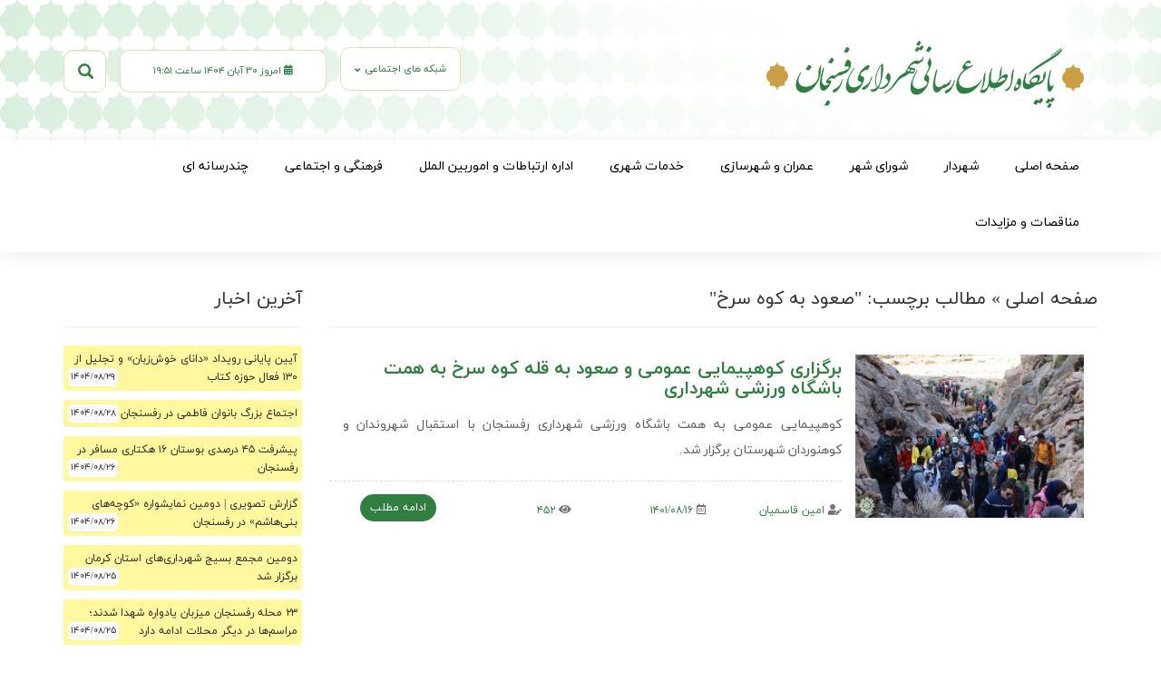

--- FILE ---
content_type: text/html; charset=UTF-8
request_url: https://news.rafsanjan.ir/tag/%D8%B5%D8%B9%D9%88%D8%AF-%D8%A8%D9%87-%DA%A9%D9%88%D9%87-%D8%B3%D8%B1%D8%AE/
body_size: 8102
content:
<!DOCTYPE html>
<html lang="fa-IR" dir="rtl">
<head>
	<meta charset="utf-8">
	<meta name="viewport" content="width=device-width, initial-scale=1.0">
	<!-- <link rel="icon" href="images/favicon.ico" /> -->
	<title>پایگاه اطلاع رسانی شهرداری رفسنجان &raquo; صعود به کوه سرخ</title>
	<link rel="shortcut icon" href="https://news.rafsanjan.ir/wp-content/themes/rafsanjan/img/favicon.png" type="image/png" />
	<link rel="manifest" href="/manifest.json">
	<meta name="msapplication-TileColor" content="#ffffff">
	<meta name="msapplication-TileImage" content="/ms-icon-144x144.png">
	<meta name="theme-color" content="#ffffff">
	<!-- Inject style.css -->
	<link rel="stylesheet" href="https://news.rafsanjan.ir/wp-content/themes/rafsanjan/css/animate.css">
	<link rel="stylesheet" href="https://news.rafsanjan.ir/wp-content/themes/rafsanjan/css/all.min.css">
	<link rel="stylesheet" href="https://news.rafsanjan.ir/wp-content/themes/rafsanjan/css/fontawesome.min.css">
	<link rel="stylesheet" href="https://news.rafsanjan.ir/wp-content/themes/rafsanjan/css/bootstrap.min.css" >
	<link rel="stylesheet" href="https://news.rafsanjan.ir/wp-content/themes/rafsanjan/css/bootstrap-theme.min.css">
	<link rel="stylesheet" href="https://news.rafsanjan.ir/wp-content/themes/rafsanjan/css/jquery.mCustomScrollbar.min.css">
	<link rel="stylesheet" href="https://news.rafsanjan.ir/wp-content/themes/rafsanjan/style.css?v=3.623">
	<!--[if IE]><script src="js/html5shiv.js"></script><![endif]-->
	<script src="https://news.rafsanjan.ir/wp-content/themes/rafsanjan/js/jquery.js"></script>
	<script src="https://news.rafsanjan.ir/wp-content/themes/rafsanjan/js/owl.carousel.min.js"></script>
	<script src="https://news.rafsanjan.ir/wp-content/themes/rafsanjan/js/wow.min.js"></script>
	<script src="https://news.rafsanjan.ir/wp-content/themes/rafsanjan/js/bootstrap.min.js"></script>
	<script src="https://news.rafsanjan.ir/wp-content/themes/rafsanjan/js/jquery.mCustomScrollbar.concat.min.js"></script>
    <script src="https://news.rafsanjan.ir/wp-content/themes/rafsanjan/js/index.js?v=3.25"></script>

	<script src='https://www.google.com/recaptcha/api.js?hl=fa'></script>
	<script type="text/javascript">
		$(document).load(function(){
			new WOW().init();
		});
	</script>
	<meta name='robots' content='max-image-preview:large' />
	<style>img:is([sizes="auto" i], [sizes^="auto," i]) { contain-intrinsic-size: 3000px 1500px }</style>
	<link rel="alternate" type="application/rss+xml" title="پایگاه اطلاع رسانی شهرداری رفسنجان &raquo; صعود به کوه سرخ خوراک برچسب" href="https://news.rafsanjan.ir/tag/%d8%b5%d8%b9%d9%88%d8%af-%d8%a8%d9%87-%da%a9%d9%88%d9%87-%d8%b3%d8%b1%d8%ae/feed/" />
<script type="text/javascript">
/* <![CDATA[ */
window._wpemojiSettings = {"baseUrl":"https:\/\/s.w.org\/images\/core\/emoji\/16.0.1\/72x72\/","ext":".png","svgUrl":"https:\/\/s.w.org\/images\/core\/emoji\/16.0.1\/svg\/","svgExt":".svg","source":{"concatemoji":"https:\/\/news.rafsanjan.ir\/wp-includes\/js\/wp-emoji-release.min.js?ver=f50672604b394c4d01405a1d1d8cc9d8"}};
/*! This file is auto-generated */
!function(s,n){var o,i,e;function c(e){try{var t={supportTests:e,timestamp:(new Date).valueOf()};sessionStorage.setItem(o,JSON.stringify(t))}catch(e){}}function p(e,t,n){e.clearRect(0,0,e.canvas.width,e.canvas.height),e.fillText(t,0,0);var t=new Uint32Array(e.getImageData(0,0,e.canvas.width,e.canvas.height).data),a=(e.clearRect(0,0,e.canvas.width,e.canvas.height),e.fillText(n,0,0),new Uint32Array(e.getImageData(0,0,e.canvas.width,e.canvas.height).data));return t.every(function(e,t){return e===a[t]})}function u(e,t){e.clearRect(0,0,e.canvas.width,e.canvas.height),e.fillText(t,0,0);for(var n=e.getImageData(16,16,1,1),a=0;a<n.data.length;a++)if(0!==n.data[a])return!1;return!0}function f(e,t,n,a){switch(t){case"flag":return n(e,"\ud83c\udff3\ufe0f\u200d\u26a7\ufe0f","\ud83c\udff3\ufe0f\u200b\u26a7\ufe0f")?!1:!n(e,"\ud83c\udde8\ud83c\uddf6","\ud83c\udde8\u200b\ud83c\uddf6")&&!n(e,"\ud83c\udff4\udb40\udc67\udb40\udc62\udb40\udc65\udb40\udc6e\udb40\udc67\udb40\udc7f","\ud83c\udff4\u200b\udb40\udc67\u200b\udb40\udc62\u200b\udb40\udc65\u200b\udb40\udc6e\u200b\udb40\udc67\u200b\udb40\udc7f");case"emoji":return!a(e,"\ud83e\udedf")}return!1}function g(e,t,n,a){var r="undefined"!=typeof WorkerGlobalScope&&self instanceof WorkerGlobalScope?new OffscreenCanvas(300,150):s.createElement("canvas"),o=r.getContext("2d",{willReadFrequently:!0}),i=(o.textBaseline="top",o.font="600 32px Arial",{});return e.forEach(function(e){i[e]=t(o,e,n,a)}),i}function t(e){var t=s.createElement("script");t.src=e,t.defer=!0,s.head.appendChild(t)}"undefined"!=typeof Promise&&(o="wpEmojiSettingsSupports",i=["flag","emoji"],n.supports={everything:!0,everythingExceptFlag:!0},e=new Promise(function(e){s.addEventListener("DOMContentLoaded",e,{once:!0})}),new Promise(function(t){var n=function(){try{var e=JSON.parse(sessionStorage.getItem(o));if("object"==typeof e&&"number"==typeof e.timestamp&&(new Date).valueOf()<e.timestamp+604800&&"object"==typeof e.supportTests)return e.supportTests}catch(e){}return null}();if(!n){if("undefined"!=typeof Worker&&"undefined"!=typeof OffscreenCanvas&&"undefined"!=typeof URL&&URL.createObjectURL&&"undefined"!=typeof Blob)try{var e="postMessage("+g.toString()+"("+[JSON.stringify(i),f.toString(),p.toString(),u.toString()].join(",")+"));",a=new Blob([e],{type:"text/javascript"}),r=new Worker(URL.createObjectURL(a),{name:"wpTestEmojiSupports"});return void(r.onmessage=function(e){c(n=e.data),r.terminate(),t(n)})}catch(e){}c(n=g(i,f,p,u))}t(n)}).then(function(e){for(var t in e)n.supports[t]=e[t],n.supports.everything=n.supports.everything&&n.supports[t],"flag"!==t&&(n.supports.everythingExceptFlag=n.supports.everythingExceptFlag&&n.supports[t]);n.supports.everythingExceptFlag=n.supports.everythingExceptFlag&&!n.supports.flag,n.DOMReady=!1,n.readyCallback=function(){n.DOMReady=!0}}).then(function(){return e}).then(function(){var e;n.supports.everything||(n.readyCallback(),(e=n.source||{}).concatemoji?t(e.concatemoji):e.wpemoji&&e.twemoji&&(t(e.twemoji),t(e.wpemoji)))}))}((window,document),window._wpemojiSettings);
/* ]]> */
</script>
<link rel='stylesheet' id='wpa-css-css' href='https://news.rafsanjan.ir/wp-content/plugins/wp-attachments/styles/0/wpa.css?ver=f50672604b394c4d01405a1d1d8cc9d8' type='text/css' media='all' />
<style id='wp-emoji-styles-inline-css' type='text/css'>

	img.wp-smiley, img.emoji {
		display: inline !important;
		border: none !important;
		box-shadow: none !important;
		height: 1em !important;
		width: 1em !important;
		margin: 0 0.07em !important;
		vertical-align: -0.1em !important;
		background: none !important;
		padding: 0 !important;
	}
</style>
<link rel='stylesheet' id='wp-block-library-rtl-css' href='https://news.rafsanjan.ir/wp-includes/css/dist/block-library/style-rtl.min.css?ver=f50672604b394c4d01405a1d1d8cc9d8' type='text/css' media='all' />
<style id='classic-theme-styles-inline-css' type='text/css'>
/*! This file is auto-generated */
.wp-block-button__link{color:#fff;background-color:#32373c;border-radius:9999px;box-shadow:none;text-decoration:none;padding:calc(.667em + 2px) calc(1.333em + 2px);font-size:1.125em}.wp-block-file__button{background:#32373c;color:#fff;text-decoration:none}
</style>
<style id='global-styles-inline-css' type='text/css'>
:root{--wp--preset--aspect-ratio--square: 1;--wp--preset--aspect-ratio--4-3: 4/3;--wp--preset--aspect-ratio--3-4: 3/4;--wp--preset--aspect-ratio--3-2: 3/2;--wp--preset--aspect-ratio--2-3: 2/3;--wp--preset--aspect-ratio--16-9: 16/9;--wp--preset--aspect-ratio--9-16: 9/16;--wp--preset--color--black: #000000;--wp--preset--color--cyan-bluish-gray: #abb8c3;--wp--preset--color--white: #ffffff;--wp--preset--color--pale-pink: #f78da7;--wp--preset--color--vivid-red: #cf2e2e;--wp--preset--color--luminous-vivid-orange: #ff6900;--wp--preset--color--luminous-vivid-amber: #fcb900;--wp--preset--color--light-green-cyan: #7bdcb5;--wp--preset--color--vivid-green-cyan: #00d084;--wp--preset--color--pale-cyan-blue: #8ed1fc;--wp--preset--color--vivid-cyan-blue: #0693e3;--wp--preset--color--vivid-purple: #9b51e0;--wp--preset--gradient--vivid-cyan-blue-to-vivid-purple: linear-gradient(135deg,rgba(6,147,227,1) 0%,rgb(155,81,224) 100%);--wp--preset--gradient--light-green-cyan-to-vivid-green-cyan: linear-gradient(135deg,rgb(122,220,180) 0%,rgb(0,208,130) 100%);--wp--preset--gradient--luminous-vivid-amber-to-luminous-vivid-orange: linear-gradient(135deg,rgba(252,185,0,1) 0%,rgba(255,105,0,1) 100%);--wp--preset--gradient--luminous-vivid-orange-to-vivid-red: linear-gradient(135deg,rgba(255,105,0,1) 0%,rgb(207,46,46) 100%);--wp--preset--gradient--very-light-gray-to-cyan-bluish-gray: linear-gradient(135deg,rgb(238,238,238) 0%,rgb(169,184,195) 100%);--wp--preset--gradient--cool-to-warm-spectrum: linear-gradient(135deg,rgb(74,234,220) 0%,rgb(151,120,209) 20%,rgb(207,42,186) 40%,rgb(238,44,130) 60%,rgb(251,105,98) 80%,rgb(254,248,76) 100%);--wp--preset--gradient--blush-light-purple: linear-gradient(135deg,rgb(255,206,236) 0%,rgb(152,150,240) 100%);--wp--preset--gradient--blush-bordeaux: linear-gradient(135deg,rgb(254,205,165) 0%,rgb(254,45,45) 50%,rgb(107,0,62) 100%);--wp--preset--gradient--luminous-dusk: linear-gradient(135deg,rgb(255,203,112) 0%,rgb(199,81,192) 50%,rgb(65,88,208) 100%);--wp--preset--gradient--pale-ocean: linear-gradient(135deg,rgb(255,245,203) 0%,rgb(182,227,212) 50%,rgb(51,167,181) 100%);--wp--preset--gradient--electric-grass: linear-gradient(135deg,rgb(202,248,128) 0%,rgb(113,206,126) 100%);--wp--preset--gradient--midnight: linear-gradient(135deg,rgb(2,3,129) 0%,rgb(40,116,252) 100%);--wp--preset--font-size--small: 13px;--wp--preset--font-size--medium: 20px;--wp--preset--font-size--large: 36px;--wp--preset--font-size--x-large: 42px;--wp--preset--spacing--20: 0.44rem;--wp--preset--spacing--30: 0.67rem;--wp--preset--spacing--40: 1rem;--wp--preset--spacing--50: 1.5rem;--wp--preset--spacing--60: 2.25rem;--wp--preset--spacing--70: 3.38rem;--wp--preset--spacing--80: 5.06rem;--wp--preset--shadow--natural: 6px 6px 9px rgba(0, 0, 0, 0.2);--wp--preset--shadow--deep: 12px 12px 50px rgba(0, 0, 0, 0.4);--wp--preset--shadow--sharp: 6px 6px 0px rgba(0, 0, 0, 0.2);--wp--preset--shadow--outlined: 6px 6px 0px -3px rgba(255, 255, 255, 1), 6px 6px rgba(0, 0, 0, 1);--wp--preset--shadow--crisp: 6px 6px 0px rgba(0, 0, 0, 1);}:where(.is-layout-flex){gap: 0.5em;}:where(.is-layout-grid){gap: 0.5em;}body .is-layout-flex{display: flex;}.is-layout-flex{flex-wrap: wrap;align-items: center;}.is-layout-flex > :is(*, div){margin: 0;}body .is-layout-grid{display: grid;}.is-layout-grid > :is(*, div){margin: 0;}:where(.wp-block-columns.is-layout-flex){gap: 2em;}:where(.wp-block-columns.is-layout-grid){gap: 2em;}:where(.wp-block-post-template.is-layout-flex){gap: 1.25em;}:where(.wp-block-post-template.is-layout-grid){gap: 1.25em;}.has-black-color{color: var(--wp--preset--color--black) !important;}.has-cyan-bluish-gray-color{color: var(--wp--preset--color--cyan-bluish-gray) !important;}.has-white-color{color: var(--wp--preset--color--white) !important;}.has-pale-pink-color{color: var(--wp--preset--color--pale-pink) !important;}.has-vivid-red-color{color: var(--wp--preset--color--vivid-red) !important;}.has-luminous-vivid-orange-color{color: var(--wp--preset--color--luminous-vivid-orange) !important;}.has-luminous-vivid-amber-color{color: var(--wp--preset--color--luminous-vivid-amber) !important;}.has-light-green-cyan-color{color: var(--wp--preset--color--light-green-cyan) !important;}.has-vivid-green-cyan-color{color: var(--wp--preset--color--vivid-green-cyan) !important;}.has-pale-cyan-blue-color{color: var(--wp--preset--color--pale-cyan-blue) !important;}.has-vivid-cyan-blue-color{color: var(--wp--preset--color--vivid-cyan-blue) !important;}.has-vivid-purple-color{color: var(--wp--preset--color--vivid-purple) !important;}.has-black-background-color{background-color: var(--wp--preset--color--black) !important;}.has-cyan-bluish-gray-background-color{background-color: var(--wp--preset--color--cyan-bluish-gray) !important;}.has-white-background-color{background-color: var(--wp--preset--color--white) !important;}.has-pale-pink-background-color{background-color: var(--wp--preset--color--pale-pink) !important;}.has-vivid-red-background-color{background-color: var(--wp--preset--color--vivid-red) !important;}.has-luminous-vivid-orange-background-color{background-color: var(--wp--preset--color--luminous-vivid-orange) !important;}.has-luminous-vivid-amber-background-color{background-color: var(--wp--preset--color--luminous-vivid-amber) !important;}.has-light-green-cyan-background-color{background-color: var(--wp--preset--color--light-green-cyan) !important;}.has-vivid-green-cyan-background-color{background-color: var(--wp--preset--color--vivid-green-cyan) !important;}.has-pale-cyan-blue-background-color{background-color: var(--wp--preset--color--pale-cyan-blue) !important;}.has-vivid-cyan-blue-background-color{background-color: var(--wp--preset--color--vivid-cyan-blue) !important;}.has-vivid-purple-background-color{background-color: var(--wp--preset--color--vivid-purple) !important;}.has-black-border-color{border-color: var(--wp--preset--color--black) !important;}.has-cyan-bluish-gray-border-color{border-color: var(--wp--preset--color--cyan-bluish-gray) !important;}.has-white-border-color{border-color: var(--wp--preset--color--white) !important;}.has-pale-pink-border-color{border-color: var(--wp--preset--color--pale-pink) !important;}.has-vivid-red-border-color{border-color: var(--wp--preset--color--vivid-red) !important;}.has-luminous-vivid-orange-border-color{border-color: var(--wp--preset--color--luminous-vivid-orange) !important;}.has-luminous-vivid-amber-border-color{border-color: var(--wp--preset--color--luminous-vivid-amber) !important;}.has-light-green-cyan-border-color{border-color: var(--wp--preset--color--light-green-cyan) !important;}.has-vivid-green-cyan-border-color{border-color: var(--wp--preset--color--vivid-green-cyan) !important;}.has-pale-cyan-blue-border-color{border-color: var(--wp--preset--color--pale-cyan-blue) !important;}.has-vivid-cyan-blue-border-color{border-color: var(--wp--preset--color--vivid-cyan-blue) !important;}.has-vivid-purple-border-color{border-color: var(--wp--preset--color--vivid-purple) !important;}.has-vivid-cyan-blue-to-vivid-purple-gradient-background{background: var(--wp--preset--gradient--vivid-cyan-blue-to-vivid-purple) !important;}.has-light-green-cyan-to-vivid-green-cyan-gradient-background{background: var(--wp--preset--gradient--light-green-cyan-to-vivid-green-cyan) !important;}.has-luminous-vivid-amber-to-luminous-vivid-orange-gradient-background{background: var(--wp--preset--gradient--luminous-vivid-amber-to-luminous-vivid-orange) !important;}.has-luminous-vivid-orange-to-vivid-red-gradient-background{background: var(--wp--preset--gradient--luminous-vivid-orange-to-vivid-red) !important;}.has-very-light-gray-to-cyan-bluish-gray-gradient-background{background: var(--wp--preset--gradient--very-light-gray-to-cyan-bluish-gray) !important;}.has-cool-to-warm-spectrum-gradient-background{background: var(--wp--preset--gradient--cool-to-warm-spectrum) !important;}.has-blush-light-purple-gradient-background{background: var(--wp--preset--gradient--blush-light-purple) !important;}.has-blush-bordeaux-gradient-background{background: var(--wp--preset--gradient--blush-bordeaux) !important;}.has-luminous-dusk-gradient-background{background: var(--wp--preset--gradient--luminous-dusk) !important;}.has-pale-ocean-gradient-background{background: var(--wp--preset--gradient--pale-ocean) !important;}.has-electric-grass-gradient-background{background: var(--wp--preset--gradient--electric-grass) !important;}.has-midnight-gradient-background{background: var(--wp--preset--gradient--midnight) !important;}.has-small-font-size{font-size: var(--wp--preset--font-size--small) !important;}.has-medium-font-size{font-size: var(--wp--preset--font-size--medium) !important;}.has-large-font-size{font-size: var(--wp--preset--font-size--large) !important;}.has-x-large-font-size{font-size: var(--wp--preset--font-size--x-large) !important;}
:where(.wp-block-post-template.is-layout-flex){gap: 1.25em;}:where(.wp-block-post-template.is-layout-grid){gap: 1.25em;}
:where(.wp-block-columns.is-layout-flex){gap: 2em;}:where(.wp-block-columns.is-layout-grid){gap: 2em;}
:root :where(.wp-block-pullquote){font-size: 1.5em;line-height: 1.6;}
</style>
<link rel='stylesheet' id='dwqa-style-css' href='https://news.rafsanjan.ir/wp-content/plugins/dw-question-answer/templates/assets/css/style.css?ver=180720161357' type='text/css' media='all' />
<link rel='stylesheet' id='dwqa-rtl-css' href='https://news.rafsanjan.ir/wp-content/plugins/dw-question-answer/templates/assets/css/rtl.css?ver=180720161357' type='text/css' media='all' />
<link rel='stylesheet' id='global-style-css' href='https://news.rafsanjan.ir/wp-content/plugins/gt-137/assets/css/style.css?ver=f50672604b394c4d01405a1d1d8cc9d8' type='text/css' media='all' />
<link rel='stylesheet' id='date-style-css' href='https://news.rafsanjan.ir/wp-content/plugins/gt-advertisment/assets/css/persianDatepicker-default.css?ver=f50672604b394c4d01405a1d1d8cc9d8' type='text/css' media='all' />
<link rel='stylesheet' id='style-css' href='https://news.rafsanjan.ir/wp-content/plugins/gt-users-area/assets/css/style.css?ver=f50672604b394c4d01405a1d1d8cc9d8' type='text/css' media='all' />
<link rel='stylesheet' id='wpProQuiz_front_style-css' href='https://news.rafsanjan.ir/wp-content/plugins/pro-quiz/css/wpProQuiz_front.min.css?ver=8' type='text/css' media='all' />
<link rel='stylesheet' id='woowbox-style-css' href='https://news.rafsanjan.ir/wp-content/plugins/woowbox/assets/css/woowbox.css?ver=1.3.3' type='text/css' media='all' />
<script type="text/javascript" src="https://news.rafsanjan.ir/wp-includes/js/jquery/jquery.min.js?ver=3.7.1" id="jquery-core-js"></script>
<script type="text/javascript" src="https://news.rafsanjan.ir/wp-includes/js/jquery/jquery-migrate.min.js?ver=3.4.1" id="jquery-migrate-js"></script>
<script type="text/javascript" src="https://news.rafsanjan.ir/wp-content/plugins/gt-137/assets/js/global.js?ver=f50672604b394c4d01405a1d1d8cc9d8" id="global-script-js"></script>
<script type="text/javascript" src="https://news.rafsanjan.ir/wp-content/plugins/gt-137/assets/js/jquery.chained.min.js?ver=f50672604b394c4d01405a1d1d8cc9d8" id="gt-script-chaind-js"></script>
<script type="text/javascript" src="https://news.rafsanjan.ir/wp-content/plugins/gt-137/assets/js/script.js?ver=f50672604b394c4d01405a1d1d8cc9d8" id="gt-script-js"></script>
<script type="text/javascript" src="https://news.rafsanjan.ir/wp-content/plugins/gt-users-area/assets/js/jquery.scrollTo.min.js?ver=f50672604b394c4d01405a1d1d8cc9d8" id="scrollScript-js"></script>
<script type="text/javascript" src="https://news.rafsanjan.ir/wp-content/plugins/gt-users-area/assets/js/global.js?ver=f50672604b394c4d01405a1d1d8cc9d8" id="global-js"></script>
<script type="text/javascript" src="https://news.rafsanjan.ir/wp-content/plugins/gt-users-area/assets/js/script.js?ver=f50672604b394c4d01405a1d1d8cc9d8" id="script-js"></script>
<script type="text/javascript" id="woowbox-script-js-extra">
/* <![CDATA[ */
var WoowBox = {"galleries":{},"ajaxurl":"https:\/\/news.rafsanjan.ir\/wp-admin\/admin-ajax.php","l10n":[],"key":""};
/* ]]> */
</script>
<script type="text/javascript" src="https://news.rafsanjan.ir/wp-content/plugins/woowbox/assets/js/woowbox.js?ver=1.3.3" id="woowbox-script-js"></script>
<link rel="https://api.w.org/" href="https://news.rafsanjan.ir/wp-json/" /><link rel="alternate" title="JSON" type="application/json" href="https://news.rafsanjan.ir/wp-json/wp/v2/tags/3391" /><link rel="EditURI" type="application/rsd+xml" title="RSD" href="https://news.rafsanjan.ir/xmlrpc.php?rsd" />
		<style type="text/css" id="wp-custom-css">
			.wpProQuiz_reviewLegend ol li:first-child .wpProQuiz_reviewColor{
	background: #3498db !important;
}		</style>
		</head>
<body data-rsssl=1>
<div id="header">
	<div class="top-header">
		<div class="container">
			
			<div class="col-xs-12 col-sm-6 col-md-4 logo">
				<a href="https://news.rafsanjan.ir"><h1 class="Res-logo"><img class="logo-img img-responsive" src="https://news.rafsanjan.ir/wp-content/themes/rafsanjan/img/newlogo2.png" alt="پایگاه اطلاع رسانی شهرداری رفسنجان" title="پایگاه اطلاع رسانی شهرداری رفسنجان"></h1></a>
			</div>
			<div class="col-xs-12 col-sm-6 col-md-8 SearchDate">		
				<form action="https://news.rafsanjan.ir" role="search">
					<span id="openSearchInput" class="glyphicon glyphicon-search searchIcon"></span>
					<input name="s" type="text" class="form-control" placeholder="جست و جو کنید ...">
				</form>
				<p class="top-date">
					<i class="fa fa-calendar-alt"></i> امروز ۳۰ آبان ۱۴۰۴ ساعت ۱۹:۵۱				</p>
				<div class="social-media-header">
				<span id="OpenSocialMediaBoxBtn">شبکه های اجتماعی</span>
					<ul>
						<li><a href="http://eitaa.ir/news_rafsanjan_ir"><img src="https://news.rafsanjan.ir/wp-content/themes/rafsanjan/img/sc-icon/eitaaico.png"><span>ایتا</span></a></li>
						<li><a href="http://sapp.ir/news_rafsanjan_ir"><img src="https://news.rafsanjan.ir/wp-content/themes/rafsanjan/img/sc-icon/srcico.png"><span>سروش</span></a></li>
						<li><a href="http://rubika.ir/news_rafsanjan_ir"><img src="https://news.rafsanjan.ir/wp-content/themes/rafsanjan/img/sc-icon/rubiico.png"><span>روبیکا</span></a></li>
						<li><a href="https://instagram.com/news_rafsanjan_ir?utm_medium=copy_link"><img src="https://news.rafsanjan.ir/wp-content/themes/rafsanjan/img/sc-icon/instaico.png"><span>اینستاگرام</span></a></li>
						<li><a href="http://t.me/news_rafsanjan_ir"><img src="https://news.rafsanjan.ir/wp-content/themes/rafsanjan/img/sc-icon/telico.png"><span>تلگرام</span></a></li>
						<li><a href="https://chat.whatsapp.com/JQ55rgmKNeM8V21AKvLAAA"><img src="https://news.rafsanjan.ir/wp-content/themes/rafsanjan/img/sc-icon/whatsico.png"><span>واتس آپ</span></a></li>
					</ul>
				</div>
			</div>
		</div>
	</div> <!-- .top-header -->
</div> <!-- #header -->
<div id="headbar" class="col-lg-12 col-md-12 col-sm-12 col-xs-12">
	<div class="mainOwnMenu">
		<div class="container">	
			<span class="OpenMobileNav"><svg xmlns="http://www.w3.org/2000/svg" viewBox="0 0 24 24" width="24" height="24"><path fill="none" d="M0 0h24v24H0z"/><path d="M3 4h18v2H3V4zm6 7h12v2H9v-2zm-6 7h18v2H3v-2z"/></svg>فهرست</span>
			<ul id="MainMenu" class="wow fadeIn nav navbar-nav navbar-right">
				<li id="menu-item-287" class="menu-item menu-item-type-custom menu-item-object-custom menu-item-287"><a href="/index.php">صفحه اصلی</a></li>
<li id="menu-item-28677" class="menu-item menu-item-type-taxonomy menu-item-object-category menu-item-28677"><a href="https://news.rafsanjan.ir/category/mayor/">شهردار</a></li>
<li id="menu-item-28678" class="menu-item menu-item-type-taxonomy menu-item-object-category menu-item-28678"><a href="https://news.rafsanjan.ir/category/city-council/">شورای شهر</a></li>
<li id="menu-item-28679" class="menu-item menu-item-type-taxonomy menu-item-object-category menu-item-28679"><a href="https://news.rafsanjan.ir/category/construction-urban/">عمران و شهرسازی</a></li>
<li id="menu-item-28676" class="menu-item menu-item-type-taxonomy menu-item-object-category menu-item-28676"><a href="https://news.rafsanjan.ir/category/municipal-services/">خدمات شهری</a></li>
<li id="menu-item-50253" class="menu-item menu-item-type-taxonomy menu-item-object-category menu-item-50253"><a href="https://news.rafsanjan.ir/category/communications-and-international/">اداره ارتباطات و اموربین الملل</a></li>
<li id="menu-item-28680" class="menu-item menu-item-type-taxonomy menu-item-object-category menu-item-28680"><a href="https://news.rafsanjan.ir/category/cultural-and-social/">فرهنگی و اجتماعی</a></li>
<li id="menu-item-28675" class="menu-item menu-item-type-taxonomy menu-item-object-category menu-item-28675"><a href="https://news.rafsanjan.ir/category/multimedia/">چندرسانه ای</a></li>
<li id="menu-item-28710" class="menu-item menu-item-type-custom menu-item-object-custom menu-item-28710"><a href="https://roshana.rafsanjan.ir/category/tender/">مناقصات و مزایدات</a></li>
			</ul>
		</div>
	</div>
</div>
<div class="clearfix"></div>
<div class="MobileMenu">
	<ul id="MobileMenuUl">
		<li class="menu-item menu-item-type-custom menu-item-object-custom menu-item-287"><a href="/index.php">صفحه اصلی</a></li>
<li class="menu-item menu-item-type-taxonomy menu-item-object-category menu-item-28677"><a href="https://news.rafsanjan.ir/category/mayor/">شهردار</a></li>
<li class="menu-item menu-item-type-taxonomy menu-item-object-category menu-item-28678"><a href="https://news.rafsanjan.ir/category/city-council/">شورای شهر</a></li>
<li class="menu-item menu-item-type-taxonomy menu-item-object-category menu-item-28679"><a href="https://news.rafsanjan.ir/category/construction-urban/">عمران و شهرسازی</a></li>
<li class="menu-item menu-item-type-taxonomy menu-item-object-category menu-item-28676"><a href="https://news.rafsanjan.ir/category/municipal-services/">خدمات شهری</a></li>
<li class="menu-item menu-item-type-taxonomy menu-item-object-category menu-item-50253"><a href="https://news.rafsanjan.ir/category/communications-and-international/">اداره ارتباطات و اموربین الملل</a></li>
<li class="menu-item menu-item-type-taxonomy menu-item-object-category menu-item-28680"><a href="https://news.rafsanjan.ir/category/cultural-and-social/">فرهنگی و اجتماعی</a></li>
<li class="menu-item menu-item-type-taxonomy menu-item-object-category menu-item-28675"><a href="https://news.rafsanjan.ir/category/multimedia/">چندرسانه ای</a></li>
<li class="menu-item menu-item-type-custom menu-item-object-custom menu-item-28710"><a href="https://roshana.rafsanjan.ir/category/tender/">مناقصات و مزایدات</a></li>
	</ul>
</div>
<div class="GtOverlay"></div><section id="mainContent">
	<div class="container">
		<div class="row">
			<div class="col-md-9">				
				<div class="clearfix"></div>
				<div class="listes">
					<div class="row">
						<div class="page-header"><h3>
							<div id="crumbs">
								<a href="https://news.rafsanjan.ir">صفحه اصلی</a> » <span class="current">مطالب برچسب: "صعود به کوه سرخ"</span>
							</div>
						</h3></div>
												<div class="col-xs-12 eachpost">
							<div class="col-xs-12 col-md-4">
								<img src="https://news.rafsanjan.ir/wp-content/uploads/2022/11/IMG_2528.jpg" alt="برگزاری کوهپیمایی عمومی و صعود به قله کوه سرخ به همت باشگاه ورزشی شهرداری" title="برگزاری کوهپیمایی عمومی و صعود به قله کوه سرخ به همت باشگاه ورزشی شهرداری">
							</div>								
							<div class="col-xs-12 col-md-8 no-padding-right">
								<h2>برگزاری کوهپیمایی عمومی و صعود به قله کوه سرخ به همت باشگاه ورزشی شهرداری</h2>
								<div class="the-post-contents"><p><p>کوهپیمایی عمومی به همت باشگاه ورزشی شهرداری رفسنجان با استقبال شهروندان و کوهنوردان شهرستان برگزار شد.</p>
</p></div>
								<div class="clearfix"></div>
								<div class="the-post-footer">
									<div class="row">
										<div class="col-xs-4 col-md-3">
											<p><i class="fas fa-user-edit"></i> امین قاسمیان</p>
										</div>
										<div class="col-xs-4 col-md-3">
											<p><i class="far fa-calendar-alt"></i> ۱۴۰۱/۰۸/۱۶</p>
										</div>
										<div class="col-xs-4 col-md-3">
											<p><i class="fas fa-eye"></i> ۴۵۲</p>
										</div>
										<div class="col-xs-12 col-md-3">
											<a href="https://news.rafsanjan.ir/news/%d8%a8%d8%b1%da%af%d8%b2%d8%a7%d8%b1%db%8c-%da%a9%d9%88%d9%87%d9%be%db%8c%d9%85%d8%a7%db%8c%db%8c-%d8%b9%d9%85%d9%88%d9%85%db%8c-%d9%88-%d8%b5%d8%b9%d9%88%d8%af-%d8%a8%d9%87-%d9%82%d9%84%d9%87-%da%a9/" class="btn-sm btn btn-link morebtn">ادامه مطلب</a>
										</div>
									</div>
								</div>
							</div>
						</div>
											</div>
				</div>	
							</div>
			
			<aside class="col-md-3">
	<div class="page-header"><h3>آخرین اخبار</h3></div>
	<ul class="side-list">
				<li><a href="https://news.rafsanjan.ir/news/%d8%a2%db%8c%db%8c%d9%86-%d9%be%d8%a7%db%8c%d8%a7%d9%86%db%8c-%d8%b1%d9%88%db%8c%d8%af%d8%a7%d8%af-%d8%af%d8%a7%d9%86%d8%a7%db%8c-%d8%ae%d9%88%d8%b4%d8%b2%d8%a8%d8%a7%d9%86-%d9%88/">آیین پایانی رویداد «دانای خوش‌زبان» و تجلیل از ۱۳۰ فعال حوزه کتاب</a><span class="side-date">۱۴۰۴/۰۸/۲۹</span></li>
				<li><a href="https://news.rafsanjan.ir/news/%d8%a7%d8%ac%d8%aa%d9%85%d8%a7%d8%b9-%d8%a8%d8%b2%d8%b1%da%af-%d8%a8%d8%a7%d9%86%d9%88%d8%a7%d9%86-%d9%81%d8%a7%d8%b7%d9%85%db%8c-%d8%af%d8%b1-%d8%b1%d9%81%d8%b3%d9%86%d8%ac%d8%a7%d9%86-%d8%a8%d8%b1/">اجتماع بزرگ بانوان فاطمی در رفسنجان برگزار شد</a><span class="side-date">۱۴۰۴/۰۸/۲۸</span></li>
				<li><a href="https://news.rafsanjan.ir/news/%d9%be%db%8c%d8%b4%d8%b1%d9%81%d8%aa-%db%b4%db%b5-%d8%af%d8%b1%d8%b5%d8%af%db%8c-%d8%a8%d9%88%d8%b3%d8%aa%d8%a7%d9%86-%db%b1%db%b6-%d9%87%da%a9%d8%aa%d8%a7%d8%b1%db%8c-%d9%85%d8%b3%d8%a7%d9%81%d8%b1/">پیشرفت ۴۵ درصدی بوستان ۱۶ هکتاری مسافر در رفسنجان</a><span class="side-date">۱۴۰۴/۰۸/۲۶</span></li>
				<li><a href="https://news.rafsanjan.ir/news/%da%af%d8%b2%d8%a7%d8%b1%d8%b4-%d8%aa%d8%b5%d9%88%db%8c%d8%b1%db%8c-%d8%af%d9%88%d9%85%db%8c%d9%86-%d9%86%d9%85%d8%a7%db%8c%d8%b4%d9%88%d8%a7%d8%b1%d9%87-%da%a9%d9%88%da%86%d9%87/">گزارش تصویری | دومین نمایشواره «کوچه‌های بنی‌هاشم» در رفسنجان</a><span class="side-date">۱۴۰۴/۰۸/۲۶</span></li>
				<li><a href="https://news.rafsanjan.ir/news/%d8%af%d9%88%d9%85%db%8c%d9%86-%d9%85%d8%ac%d9%85%d8%b9-%d8%a8%d8%b3%db%8c%d8%ac-%d8%b4%d9%87%d8%b1%d8%af%d8%a7%d8%b1%db%8c%d9%87%d8%a7%db%8c-%d8%a7%d8%b3%d8%aa%d8%a7%d9%86-%da%a9%d8%b1%d9%85/">دومین مجمع بسیج شهرداری‌های استان کرمان برگزار شد</a><span class="side-date">۱۴۰۴/۰۸/۲۵</span></li>
				<li><a href="https://news.rafsanjan.ir/news/%db%b2%db%b3-%d9%85%d8%ad%d9%84%d9%87-%d8%b1%d9%81%d8%b3%d9%86%d8%ac%d8%a7%d9%86-%d9%85%db%8c%d8%b2%d8%a8%d8%a7%d9%86-%db%8c%d8%a7%d8%af%d9%88%d8%a7%d8%b1%d9%87-%d8%b4%d9%87%d8%af%d8%a7-%d8%b4%d8%af/">۲۳ محله رفسنجان میزبان یادواره شهدا شدند؛ مراسم‌ها در دیگر محلات ادامه دارد</a><span class="side-date">۱۴۰۴/۰۸/۲۵</span></li>
				<li><a href="https://news.rafsanjan.ir/news/%d8%ac%d8%a7%d9%86%d9%85%d8%a7%db%8c%db%8c-%db%8c%d8%a7%d8%af%d9%85%d8%a7%d9%86-%d8%b4%d9%87%db%8c%d8%af-%da%af%d9%85%d9%86%d8%a7%d9%85-%d8%af%d8%b1-%d8%a8%d9%88%d8%b3%d8%aa%d8%a7%d9%86-%d9%85%d8%b9/">جانمایی یادمان شهید گمنام در بوستان معلم رفسنجان</a><span class="side-date">۱۴۰۴/۰۸/۲۴</span></li>
				<li><a href="https://news.rafsanjan.ir/news/%d9%86%d9%85%d8%a7%db%8c%d8%b4%da%af%d8%a7%d9%87-%d8%a2%d8%ab%d8%a7%d8%b1-%d9%85%d9%86%d8%aa%d8%ae%d8%a8-%d8%ac%d8%b4%d9%86-%d9%85%d9%87%d8%b1%da%af%d8%a7%d9%86-%d8%af%d8%b1-%d8%b1%d9%81/">نمایشگاه آثار منتخب «جشن مهرگان» در رفسنجان برگزار شد</a><span class="side-date">۱۴۰۴/۰۸/۲۳</span></li>
				<li><a href="https://news.rafsanjan.ir/news/%d8%a7%d9%81%d8%aa%d8%aa%d8%a7%d8%ad-%d8%af%d9%88%d9%85%db%8c%d9%86-%d9%86%d9%85%d8%a7%db%8c%d8%b4%d9%88%d8%a7%d8%b1%d9%87-%da%a9%d9%88%da%86%d9%87%d9%87%d8%a7%db%8c-%d8%a8%d9%86%db%8c/">افتتاح دومین نمایشواره «کوچه‌های بنی‌هاشم» در رفسنجان</a><span class="side-date">۱۴۰۴/۰۸/۲۲</span></li>
				<li><a href="https://news.rafsanjan.ir/news/%d9%86%d9%82%d8%b4-%da%a9%d9%84%db%8c%d8%af%db%8c-%d9%85%d8%b9%d8%a7%d9%88%d9%86%d8%aa-%d8%b9%d9%85%d8%b1%d8%a7%d9%86%db%8c-%d8%b4%d9%87%d8%b1%d8%af%d8%a7%d8%b1%db%8c-%d8%b1%d9%81%d8%b3%d9%86%d8%ac/">نقش کلیدی معاونت عمرانی شهرداری رفسنجان در جلب رضایت شهروندان/ ثبت ۳۴ هزار مراجعه مردمی در ۶ ماه نخست سال</a><span class="side-date">۱۴۰۴/۰۸/۲۱</span></li>
			</ul>
</aside>			
		</div>
	</div>
</section>
<div class="clearfix"></div>
<footer class="footer">	
	<div class="FooterContent col-lg-12 col-md-12 col-sm-12 col-xs-12">
		<ul>
							<li><a target="_blank" href="http://leader.ir/">پایگاه اطلاع رسانی مقام معظم رهبری</a></li>
								<li><a target="_blank" href="http://gov.kr.ir/">پایگاه اطلاع رسانی استانداری کرمان</a></li>
								<li><a target="_blank" href="http://rafsanjan.kr.ir/">فرمانداری رفسنجان</a></li>
								<li><a target="_blank" href="http://imo.org.ir/">سازمان شهرداری ها و دهیاری های کشور</a></li>
								<li><a target="_blank" href="http://shorarafsanjan.ir">شورای اسلامی شهر رفسنجان</a></li>
						</ul>
	</div>
	<div class="FooterCopryright col-lg-12 col-md-12 col-sm-12 col-xs-12">
		<div class="container">
			<div class="FooterCopryrightText col-lg-6 col-md-6 col-sm-12 col-xs-12">
				<p>کلیه حقوق مادی و معنوی این سایت متعلق به شهرداری رفسنجان می باشد. <a href="http://gratech.ir">طراحی و توسعه وب گراتک</a></p>
			</div>
			<div class="FooterCopryrightSocial col-lg-6 col-md-6 col-sm-12 col-xs-12">
				<ul>
					<li><a data-toggle="tooltip" data-placement="top" title="ایتا" href="http://eitaa.ir/news_rafsanjan_ir"><img src="https://news.rafsanjan.ir/wp-content/themes/rafsanjan/img/sc-icon/eitaaico.png"></a></li>
					<li><a data-toggle="tooltip" data-placement="top" title="سروش" href="http://sapp.ir/news_rafsanjan_ir"><img src="https://news.rafsanjan.ir/wp-content/themes/rafsanjan/img/sc-icon/srcico.png"></a></li>
					<li><a data-toggle="tooltip" data-placement="top" title="روبیکا" href="http://rubika.ir/news_rafsanjan_ir"><img src="https://news.rafsanjan.ir/wp-content/themes/rafsanjan/img/sc-icon/rubiico.png"></a></li>
					<li><a data-toggle="tooltip" data-placement="top" title="اینستاگرام" href="https://instagram.com/news_rafsanjan_ir?utm_medium=copy_link"><img src="https://news.rafsanjan.ir/wp-content/themes/rafsanjan/img/sc-icon/instaico.png"></a></li>
					<li><a data-toggle="tooltip" data-placement="top" title="تلگرام" href="http://t.me/news_rafsanjan_ir"><img src="https://news.rafsanjan.ir/wp-content/themes/rafsanjan/img/sc-icon/telico.png"></a></li>
					<li><a data-toggle="tooltip" data-placement="top" title="واتس اپ" href="https://chat.whatsapp.com/JQ55rgmKNeM8V21AKvLAAA"><img src="https://news.rafsanjan.ir/wp-content/themes/rafsanjan/img/sc-icon/whatsico.png"></a></li>
				</ul>
			</div>
		</div>			
	</div>
	
</footer>
	<script type="speculationrules">
{"prefetch":[{"source":"document","where":{"and":[{"href_matches":"\/*"},{"not":{"href_matches":["\/wp-*.php","\/wp-admin\/*","\/wp-content\/uploads\/*","\/wp-content\/*","\/wp-content\/plugins\/*","\/wp-content\/themes\/rafsanjan\/*","\/*\\?(.+)"]}},{"not":{"selector_matches":"a[rel~=\"nofollow\"]"}},{"not":{"selector_matches":".no-prefetch, .no-prefetch a"}}]},"eagerness":"conservative"}]}
</script>
<script type="text/javascript" src="https://news.rafsanjan.ir/wp-content/plugins/gt-advertisment/assets/js/persianDatepicker.min.js?ver=f50672604b394c4d01405a1d1d8cc9d8" id="date-form-js-js"></script>
	</body>
</html>

--- FILE ---
content_type: text/css
request_url: https://news.rafsanjan.ir/wp-content/themes/rafsanjan/style.css?v=3.623
body_size: 9125
content:
@charset "UTF-8";
/*
Theme Name: شهرداری رفسنجان
Author: Gretech Team
Author URI: http://gratech.ir/
Description: وبسایت شهرداری رفسنجان
Version: 2
Text Domain: rafsanjan
*/
@import url(css/newstyle.css?v=1.5);
@import url(css/menu.css?v=1.8);
@import url(css/owl.carousel.min.css);
@font-face {
	font-family: iranyekan; font-style: normal; font-weight: bold;
	src: url("fonts/eot/iranyekanwebbold.eot");
	src: url("fonts/eot/iranyekanwebbold.eot?#iefix") format("embedded-opentype"), url("fonts/woff2/iranyekanwebbold.woff2") format("woff2"), url("fonts/woff/iranyekanwebbold.woff") format("woff"), url("fonts/ttf/iranyekanwebbold.ttf") format("truetype");
}
@font-face {
	font-family: iranyekan;
	font-style: normal;
	font-weight: 300;
	src: url("fonts/eot/iranyekanweblight.eot");
	src: url("fonts/eot/iranyekanweblight.eot?#iefix") format("embedded-opentype"), url("fonts/woff2/iranyekanweblight.woff2") format("woff2"), url("fonts/woff/iranyekanweblight.woff") format("woff"), url("fonts/ttf/iranyekanweblight.ttf") format("truetype");
}
@font-face {
	font-family: iranyekan;
	font-style: normal;
	font-weight: normal;
	src: url("fonts/eot/iranyekanwebregular.eot");
	src: url("fonts/eot/iranyekanwebregular.eot?#iefix") format("embedded-opentype"), url("fonts/woff2/iranyekanwebregular.woff2") format("woff2"), url("fonts/woff/iranyekanwebregular.woff") format("woff"), url("fonts/ttf/iranyekanwebregular.ttf") format("truetype");
}
h1, h2, h3, h4, h5, h6 { font-family: "iranyekan", tahoma !important; }
.no-padding{ padding: 0; }
.no-padding-right{ padding-right: 0!important; }
.no-padding-left{ padding-left: 0!important; }
#headbar{
	padding:0;	
}
#headbar{ position: relative; }
#headbar ul { z-index: 999999999; }
.srow{ margin-bottom: 15px; }
.divider{
	width: 100%;
	height: 1px;
	background: #eee;
	display: block;
	float: right;
	margin: 30px auto;
}
.Res-logo{
	margin-top:20px;
}
.-the-contets{
	font-family: "iranyekan" !important;
}
.-the-contets img{
	max-width: 100% !important;
    height: auto !important;
	margin:auto !important;
}
body { font-family: "iranyekan", tahoma !important; background-color: #fff !important; }
a { text-decoration: none !important; color: inherit !important; }
.logo-img{ width: 350px; height: auto; }
.top-date{
    background: #fff;
    padding: 15px;
    border-radius: 10px;
    color: #307e40;
    font-size: 11px;
	border: 1px solid #cb9f4463;
	text-align:center;
	margin-left:15px;
	width:30%;
}
.tour-sidebar{ margin-top: 40px; }
@media screen and (max-width: 980px) {
	section#mainContent .home #th-pills .tab-content .clm { margin-bottom: 35px; min-height: 420px !important;}
	section#mainContent .home #th-pills:before { display: none !important; }
	section#mainContent .home #th-pills .tab-content .clm .thumbnail .caption { min-height: inherit !important; padding-bottom: 35px; }	
	section#mainContent {margin-bottom: 0 !important; }	
	.OurServices > div{ margin-top: 16px; }
	section.jumbotron ul li {
		float: right;
		list-style: none !important;
	}
	section.jumbotron {
		height: inherit !important;
		padding: 15px !important;
	}
	section.jumbotron .media h5{
		margin-top: 15px;
		margin-right: 6px;
	}
	.Mandri > div .media {
		border-bottom: 1px solid #d8b00f;
		padding-bottom: 5px;
		padding-top: 5px;
	}
	.Mandri > div:last-child .media{ border-bottom: 0; }
	.Mandri > div:hover .media { background-color: #d8b00f; }
	section#mainContent .home #th-pills:before { width: 50% !important; }
}
@media screen and (max-width: 992px) {
	.top-date{
		width:50%;
	}
	.FooterCopryrightSocial , .FooterCopryrightText{
		text-align:center !important;
	}
	.FooterCopryrightText p a{
		margin-right:auto;
		margin-left:auto;
		margin-bottom:20px;
	}
	.FooterContent ul li{
		display:block !important;
		line-height:3;
	}
	.FooterContent ul li a:after{
		display:none;
	}
}
@media screen and (max-width: 768px) {
	.ays-survey-question{
		flex: 1 0 50% !important;
	}
	.ays-survey-section-button-container{
		width:100%;
	}
	.ays-survey-finish-button{
		text-align:center;
		width:100%;
	}
	.ays-survey-question:last-child{
		flex: 1 0 100% !important;
	}
	.top-date , #openSearchInput{
		display:none;
	}
	.PostsContentSlider .item img{
		height:250px !important;
	}
	.SearchDate form{
		width:100% !important;
	}
	body { overflow-x: hidden; }
	.services-section {padding: 0 !important;}
	.services-section .services > div{ border-top: 1px solid #e7e8ea; padding: 15px 0 15px 0; }
	.services-section .services > div:nth-child(1) ,.services-section .services > div:nth-child(2) { border-top: 0; }
	#r-head .dropdown-menu{ right: 0!important; left: inherit; }
	.Res-logo { margin: 20px auto 0 auto; text-align: center; }
	.logo-img{
		margin:auto;
	}
	.home .col-xs-12.no-padding-right { padding-right: 15px !important }
	section#mainContent .home #th-pills .tab-content .clm { margin-bottom: 35px; min-height: 380px !important; }
	section#mainContent .home #th-pills:before { display: none !important; }
	section#mainContent .home #th-pills .tab-content .clm .thumbnail .caption { min-height: inherit !important; padding-bottom: 25px; }
	section#mainContent {margin-bottom: 0 !important; }
	blockquote { font-size: 90% !important; line-height: 1.6; }
	.bottom-of-contents { text-align: right !important; }
	.bottom-of-contents p { text-align: right !important; }
	.page-header small { display: none; }
	#header nav .inlinear { text-align: center; }
	#header nav .inlinear .small { margin-left: 10px; }
	#header nav .inlinear .navbar-link { margin-right: 10px; }
	#header .top-header .non-bg { margin-bottom: 0px !important; }
	#headbar .logo { padding: 15px; color: #02a6a7; background-color: #fff; }
	#headbar .logo h1 { margin-top: 0; }
	section#mainContent .listes .the-post-footer { position: static !important; }
	section#mainContent .listes .the-post-footer p { font-size: 12px; }
	section#mainContent .listes .the-post-footer .morebtn { display: block; width: 100%; }
	.form-horizontal input {margin-bottom: 15px; }
}
@media screen and (min-width: 768px) {
	section.jumbotron ul{
		padding: 0;
		margin: 0;
		position: absolute;
		top: 0px;
		overflow: hidden;
		transition: 0.5s; -webkit-transition: 0.5s; -moz-transition: 0.5s; -o-transition: 0.5s;
	}	
	section.jumbotron ul li {
		display: inline-block;
		border-left: 1px dashed #d2a800;
		transition: 0.5s;
		-webkit-transition: 0.5s;
		-moz-transition: 0.5s;
		-o-transition: 0.5s;
		padding: 17px 15px;
		color: #584700;
		position: relative;
	}	
	.home .OurServices .thumbnail {border-radius:0;}
	.home .OurServices .thumbnail:hover {opacity:0.9;}
	#header .inlinear .small { margin-left: 15px; }
	#header .top-header .non-bg { }
	#headbar .logo {
		border-radius: 10px 10px 0 0;
		float: right;
		padding: 15px;
		color: #02a6a7;
		width: 300px;
		height: 79px;
	}
	#headbar .logo img {
		width: 100%;
	}
	#headbar .logo h1 {
		margin-top: 0;
	}
	#headbar .logo:before {
		content: "";
		z-index: 11;
		position: absolute;
	}
	.mainnavbar {
		width: 100%;
		float: right;
		background-color: #25bec4;
	}
/**	#slider { margin-top: -30px; }**/
	#slider .ms-slide-info{
		position: absolute!important;
	bottom: 0px;
	background: #464646b0;
	text-align: center;
	min-height: 0!important;
	padding: 5x 0;
	}
}
#slider .ms-slide-info .ms-info{
	padding: 20px 30px;
	color: #fff;
	font-size: 18px;
}
.col-xs-12.col-md-3 .boxi:after {
    content: "";
    width: 2px;
    height: 100px;
    position: absolute;
    display: block;
    background: black;
    background: radial-gradient(circle, gainsboro 0%, rgba(255, 255, 255, 0) 100%);
    filter: blur(2px);
    -webkit-filter: blur(2px);
    left: 15px;
    top: 35px;
}
.col-xs-12.col-md-3:last-child .boxi:after {
    display: none;
}
.list-links {
	text-align: center;
	display: block;
}
.list-links img{
	width: 40px;
	height: 40px;
	margin-bottom: 5px;
}
footer.footer .sprt:after {
    content: "";
    width: 2px;
    height: 250px;
    position: absolute;
    display: block;
    background: black;
    background: radial-gradient(circle, gainsboro 0%, rgba(255, 255, 255, 0) 100%);
    filter: blur(2px);
    -webkit-filter: blur(2px);
    left: 0px;
    top: 80px;
}
.sthumb img{
	max-width: 100%;
	padding: 1px;
	border: 1px solid #ccc;
	border-radius: 4px;
	max-height:200px;
	object-fit:cover;
}
.ex-box{
	background: #fbfbfb;
	padding: 15px 30px;
	border-radius: 4px;
	line-height: 2;
	font-size: 14px;
}
ul.post-attachments{
	padding: 0;
}
ul.post-attachments li{
	border: 1px dashed #eee;
	border-radius: 10px;
	padding: 2px 15px;
	margin-bottom: 10px;
	background-origin: content-box;
}
.ex-box p {
	font-size: 14px;
	line-height: 2;
}
.sin{
	line-height: 2;
}
.sin table{
	border: 1px solid #ccc;
	border-radius: 10px;
	width: 100%!important;
}
.sin a{
	color: #00b300!important;
}
.sin table td{
	border: 1px solid #eee;
	padding: 10px;
	text-align: center;
}
.sin table th{ background: #f5f5f5; }
.sin img{ max-width: 100%; height: auto; }
#header { background-color: #fff; background-image: url(img/new-patern.png);background-size:cover !important; }
#header .top-header { color: #fff !important; padding: 25px 0; }
#header .top-header .non-bg { background: none !important; box-shadow: 0 !important; border: 0 !important; }
#header .top-header .non-bg form { box-shadow: none !important; }
#header .top-header .non-bg form .form-group { position: relative; }
.SearchDate input {
	font-size: 12px;
    width: 100%;
    height: 47px;
    border-radius: 10px;
    border: 1px solid #cb9f4463;
}
.SearchDate{
	flex-direction: row-reverse;
	display:flex;
	padding:0;
}
.SearchDate form{
	width:47px;
	transition:0.2s;
}
.SearchDateOpened{
	width:40% !important;
	transition:0.2s;
}
.SearchDate{
	margin-top:30px;
	position:relative;
}
.searchIcon{
	position: absolute;
	left: 2px;
    top: 2px;
    font-size: 17px;
    color: #307e40;
    height: 44px;
    width: 44px;
    display: inline-grid;
	cursor:pointer;
    align-items: center;
    background: #FFF;
    text-align: center;
    border-radius: 10px;
}
#header .top-header .non-bg p.navbar-text a { color: #fff; }
#headbar .topsi { margin-bottom: 0; float: left; }
#header .navbar{ margin-top: 32px; }
.mainnavbar { }
.mainnavbar .container-fluid { padding-right: 0; padding-left: 0; }
.mainnavbar #electronicservice { margin-right: 5px; }
.mainnavbar #electronicservice i { font-size: 16px; vertical-align: sub; }
.mainnavbar #electronicservice .btn-service {
  border: 2px solid #25bec4;
  text-decoration: none;
  color: #25bec4;
  border-radius: 0 0 10px 0;
  font-size: 12px;
  padding: 9px;
}
.mainnavbar .MdNav { background-color: #25bec4; margin: 0; padding: 0; }
.mainnavbar .MdNav li { display: inline-block; }
.mainnavbar .MdNav li a {
  color: #fff !important;
  padding: 15px 10px;
  font-size: 13px;
  transition: 0.2s all ease-in-out;
}
.mainnavbar .MdNav li a:hover { background-color: #02a6a7; }
#headbar .mainOwnMenu {
	background: #ffffff;
    border-bottom: 1px solid #f5f5f5;
	box-shadow:0px 3px 24px -6px #e1e1e1;
}
#headbar .mainOwnMenu .nav .open > a, #headbar .mainOwnMenu .nav .open > a:focus, #headbar .mainOwnMenu .nav .open > a:hover {
  background-color: transparent !important;
}
#headbar .menu-item-has-children:before{
    font-family: "Font Awesome 5 Free";
	font-weight: 900;
	content: "\f078";
	color: #6b6b6b;
    font-size: 10px;
	position: absolute;
	left: 2px;
	top: 25px;
}
#headbar .mainOwnMenu ul.nav.navbar-nav > li { float: right; }
#headbar .mainOwnMenu ul.nav.navbar-nav > li > a {
  padding: 0;
  text-decoration: none !important;
  font-weight: 400;
  color: #000 !important;
  transition: 0.2s all ease-in-out;
  border-bottom: 2px solid transparent;
  padding: 20px 5px;
  margin: 0 15px;
}
#r-head { padding-top: 10px; }
#r-head .r-logo { background-color: #fff; box-shadow: 0 1px 1px 0 #33333329; }
#r-head .r-logo a { color: #02a6a7; }
#r-head .r-logo a h3 { margin: 10px 0; color: #02a6a7; float: right; }
#r-head .cbgw { margin-top: 7px; }
#r-head button.elect {
  margin-bottom: 10px;
  color: #005953;
  border: 2px solid #005953;
  text-decoration: none;
  font-size: 17px;
}
#r-head button.elect i { margin-top: 2px; float: left; }
#r-head button.elect span { font-size: 16px; float: right; }
.no-padding { padding: 0 !important; }
.dropdown-menu { text-align: right !important; }
.nav.nav-tabs li { float: right !important; }
section#slider { background: #fff; width: 100%; height: auto; }
.the-last-news:before{ }
section.jumbotron {
	background-color: #f1c40f;
	padding: 0;
	height: 100px;
	text-align: center;
	position: relative;
	top: -50px;
	margin: 0;
	padding: 50px 0 0 0;
	border-bottom-right-radius: 0!important;
	border-bottom-left-radius: 0!important;
}
section.jumbotron:before{
	content: "\A";
    border-style: solid;
    border-width: 50px 30px 50px 0;
    border-color: #b79200 transparent transparent transparent;
    position: absolute;
    right: -30px;
    top: 49px;
}
section.jumbotron:after{
	content: "\A";
    border-style: solid;
    border-width: 0px 30px 50px 60px;
    border-color: transparent #b79200 transparent transparent;
    position: absolute;
    left: -90px;
    top: 50px;
}
@media screen and (max-width: 640px) {	
	section.jumbotron {
		background-color: #f1c40f;
		padding: 0;
		height: auto!important;
		text-align: center;
		position: relative;
		top: 0!important;
		margin: 10px 0;
		padding: 50px 0 0 0;
		border-bottom-right-radius: 0!important;
		border-bottom-left-radius: 0!important;
	}
	section.jumbotron:before{
		content: ""!important;
		border-width: 0!important;
		border-color: none!important;
	}
	section.jumbotron:after{
		content: ""!important;
		border-width: 0!important;
		border-color: none!important;
	}
}
section.jumbotron .thumbnail{ margin-bottom: 0; }	
section.jumbotron ul li:hover{
	background: #584700;
	color: #fff;
	top: -5px;
	transition: 0.5s; -webkit-transition: 0.5s; -moz-transition: 0.5s; -o-transition: 0.5s;
}
section.jumbotron ul li:last-child{ border-left: 0; }
.serv-menu-box{ overflow: hidden; margin-top: 50px; }
section.jumbotron .col-sm-6.col-md-3 { float: right; cursor: pointer; }
section.jumbotron .col-sm-6.col-md-3 .thumbnail {
  padding: 0;
  border: 5px solid #25bec4;
  overflow: hidden;
  background-color: #25bec4;
  border-radius: 20px;
  transition: 0.1s all ease-in-out;
}
section.jumbotron .col-sm-6.col-md-3 .thumbnail:hover {
  border-color: #02a6a7;
  transform: scale(1.05);
}
section.jumbotron .col-sm-6.col-md-3 .thumbnail .caption {
  padding: 3px 9px;
  text-align: center;
  color: #fff;
}
section#mainContent{ margin-bottom: 40px; }
section#mainContent header {
  background-color: #1d1d1d;
  font-size: 12px;
  float: right;
  min-width: 140px;
  padding: 10px 15px 8px 15px;
  border-radius: 0 0 10px 10px;
  color: #fff;
  box-shadow: inset 0 1px 7px 0 #2b2b2b;
  margin-bottom: 20px;
}
section#mainContent .tgrey { background-color: #f4f4f4; }
section#mainContent .the-contents {
  background-color: #f4f4f4;
  position: relative;
  margin-bottom: 50px;
}
section#mainContent .the-contents .the-thumb {
  -webkit-box-shadow: 0 1px 4px rgba(0, 0, 0, 0.27), 0 0 40px rgba(0, 0, 0, 0.06) inset;
  -moz-box-shadow: 0 1px 4px rgba(0, 0, 0, 0.27), 0 0 40px rgba(0, 0, 0, 0.06) inset;
  box-shadow: 0 1px 4px rgba(0, 0, 0, 0.27), 0 0 40px rgba(0, 0, 0, 0.06) inset;
}
section#mainContent .the-contents .the-thumb img { width: 100%; }
section#mainContent .the-contents .page-header {
  color: #005950;
  margin-top: 0;
  margin-bottom: 0;
  border: 0;
}
section#mainContent .the-contents footer {
  border-top: 1px solid #ddd;
  padding-top: 10px;
}
section#mainContent .the-contents footer a {
  float: left;
  background-color: #005950;
  color: #fff !important;
  border-radius: 20px;
  transition: 0.2s all ease;
}
section#mainContent .the-contents footer a:hover {
  padding-right: 20px;
  padding-left: 20px;
}
section#mainContent .listes {
  padding-right: 15px;
  padding-left: 15px;
}
section#mainContent .listes .the-post-contents { min-height: 130px; }
section#mainContent .listes img { width: 100%; min-height: 180px; }
section#mainContent .listes .eachpost {
  background-color: #fff;
  padding: 10px 0;
  position: relative;
  margin-bottom: 20px;
  transition: all 0.2s ease;
  border-radius: 10px;
}
.tender-row *{ display: inline-block; }
.tender-row span{ float: left; font-size: 12px; }
.tender-row{
	border-bottom: 1px dashed #eee;
	padding: 10px;
	margin: 10px 0;
	border-radius: 4px;
}
.tender-row:hover{
	box-shadow: 0px 0px 9px 0 #3333;
}
.tender-row h2{
	color: #307e40;
	margin: 0;
	font-size: 14px;
	font-weight: 500;
	padding-right: 10px;
}
.vpost{ border: 1px solid #eee; text-align: center; }
.vmore{background: #307e40; color: #fff!important; margin-top: 10px; display: inline-block; padding: 5px 10px; border-radius: 5px;}
section#mainContent .listes .eachpost:hover {
  box-shadow: 0px 0px 9px 0 #3333;
}
section#mainContent .listes .eachpost h2 {
  color: #307e40;
  margin: 5px 0 15px 0;
  font-size: 20px;
  font-weight: 600;
}
section#mainContent .listes .eachpost p {
  color: #616161;
  margin-top: 10px;
  text-align: justify;
  line-height: 2;
}
section#mainContent .listes .eachpost .col-xs-5 {
  padding-right: 0 !important;
}
section#mainContent .listes .eachpost .col-xs-7 {
  padding-top: 5px;
  min-height: 180px;
}
section#mainContent .listes .the-post-footer {
  border-top: 1px dashed #ddd;
  padding-top: 10px;
  width: 100%;
  position: absolute;
  bottom: 0;
  right: 0;
}
section#mainContent .listes .the-post-footer p { color: #307e40; font-size: 12px; }
section#mainContent .listes .the-post-footer p i { color: #767676; }
section#mainContent .listes .the-post-footer .morebtn {
  background-color: #307e40;
  color: #fff !important;
  border-radius: 20px;
  margin-top: 4px;
}
section#mainContent .listes .the-post-footer .row [class*=col-xs] { float: right; }
section#mainContent .home { }
section#mainContent .home #sidebarCarousel {
  position: relative;
  padding: 10px;
  box-shadow: 0px 1px 2px 0 #33333347;
  border-radius: 10px;
  background: #fff;
}
section#mainContent .home .thumbnail{ margin: 0; }
section#mainContent .home #sidebarCarousel .mineIndicator {
  top: 10px;
  left: 10px;
  bottom: unset;
  background: rgba(255, 255, 255, 0.5);
  width: auto;
  box-shadow: 0px 0px 0px 0 #33333347, 0px 0px 0px 0 #33333347, 1px 0px 0px 0 #ffffff47, 0px 0px 1px 0 #33333347;
  margin-left: 0;
  padding-left: 30px;
  border-bottom-right-radius: 10px;
}
section#mainContent .home #sidebarCarousel .mineIndicator li {
  cursor: pointer;
  background-color: #000 \9 ;
  background-color: rgba(0, 0, 0, 0);
  border: 1px solid #307e40;
  margin-top: 7px;
}
section#mainContent .home #sidebarCarousel .mineIndicator li.active {
  background-color: #307e40;
}
section#mainContent .home #sidebarCarousel .item {
  transition: all 0.2s ease;
}
section#mainContent .home #sidebarCarousel .item img {
  width: 100%;
  height: 300px;
}
section#mainContent .home #sidebarCarousel .item .cat-carousel {
  margin-top: 10px;
  min-height: 60px;
}
section#mainContent .home #sidebarCarousel .item .cat-carousel h5 {
  font-weight: 700;
  color: #307e40;
  text-align: right;
  font-size: 16px;
}
.pub-date{ font-size: 11px; }
section#mainContent .home #the-tabs {
  border-bottom: 1px solid #02a6a7;
  border-right: 1px solid #02a6a7;
  border-left: 1px solid #02a6a7;
  border-top-left-radius: 5px;
  border-top-right-radius: 5px;
  border-bottom-left-radius: 5px;
  border-bottom-right-radius: 5px;
  overflow: hidden;
}
section#mainContent .home #the-tabs > ul {
  border-bottom: 0;
  padding: 0 5px;
  background-color: #02a6a7;
}
section#mainContent .home #the-tabs > ul li {
  padding: 10px 0;
  margin: 0 5px;
}
section#mainContent .home #the-tabs > ul li a {
  padding: 5px 10px 3px;
  border-radius: 10px;
  color: #fff !important;
  text-shadow: 0px 0 1px #333;
}
section#mainContent .home #the-tabs > ul li a:hover {
  background-color: #fff !important;
  border-color: transparent !important;
  color: #02a6a7 !important;
  text-shadow: 0px 0 0px #333;
}
section#mainContent .home #the-tabs > ul li.active a {
  background-color: #fff !important;
  border-color: transparent !important;
  color: #02a6a7 !important;
}
section#mainContent .home #the-tabs > ul li.active a, section#mainContent .home #the-tabs > ul li.active a:focus, section#mainContent .home #the-tabs > ul li.active a:hover {
  color: #333 !important;
  font-weight: 700;
  cursor: default;
  text-shadow: 0px 0 0px #333;
  border: 1px solid transparent;
  box-shadow: 0 1px 5px 2px #33333359;
}
section#mainContent .home #the-tabs .tab-content {
  padding: 10px 15px;
}
section#mainContent .home #the-tabs .tab-content ul.nav.nav-pills {
  padding-right: 0;
}
section#mainContent .home #th-pills {
  position: relative;
  margin: 50px 0;
}
section#mainContent .home #th-pills:before {
  content: "";
  width: 65%;
  height: 1px;
  display: block;
  position: absolute;
  top: 18px;
  left: 15px;
  background-image: -moz-linear-gradient( 90deg, rgb(28,160,138) 0%, rgb(37,196,170) 100%);
  background-image: -webkit-linear-gradient( 90deg, rgb(28,160,138) 0%, rgb(37,196,170) 100%);
  background-image: -ms-linear-gradient( 90deg, rgb(28,160,138) 0%, rgb(37,196,170) 100%);
}
section#mainContent .home #th-pills ul.nav {
  border-bottom: 0;
  padding-right: 0;
  margin-bottom: 15px;
}
section#mainContent .home #th-pills ul.nav li.active a {
  box-shadow: 0 0px 3px 2px #33333345;
  background-color: #307e40;
  border-color: #02c39d;
  color: #fff !important;
  font-weight: 700;
}
section#mainContent .home #th-pills ul.nav li.active a:after {
  content: "";
  display: block;
  border-width: 7px;
  border-style: solid;
  border-color: #307e40 transparent transparent;
  margin: 0;
  position: absolute;
  bottom: -14px;
  right: 18px;
}
section#mainContent .home #th-pills ul.nav li a {
  border: 1px solid #eee;
  border-radius: 20px;
  padding: 10px 25px 7px;
  margin-right: 10px;
}
section#mainContent .home #th-pills .tab-content {
  padding: 10px 15px;
}
section#mainContent .home #th-pills .tab-content ul.nav.nav-pills {
  padding-right: 0;
}
section#mainContent .home #th-pills .tab-content .clm {
  min-height: 420px;
}
section#mainContent .home #th-pills .tab-content .clm .thumbnail {
  padding: 0;
  border: 0;
  border-radius: 10px;
}
section#mainContent .home #th-pills .tab-content .clm .thumbnail .caption {
  background-color: #307e40;
  color: #fff;
  position: relative;
  border-radius: 0 0 10px 10px;
  min-height: 250px;
  
}
section#mainContent .home #th-pills .tab-content .clm .thumbnail .caption .moresbt {
  position: absolute;
  right: 0;
  left: 0;
  margin: auto;
  width: 91px;
  bottom: -15px;
}
section#mainContent .home #th-pills .tab-content .clm .thumbnail .caption .moresbt a {
  background-color: #13866f;
  border-radius: 20px;
  text-shadow: 0 0 1px #333;
  box-shadow: 0px 1px 3px 0px #333333a8;
}
section#mainContent .home #th-pills .tab-content .clm .thumbnail h4, section#mainContent .home #th-pills .tab-content .clm .thumbnail h3 {
  color: #fff !important;
  line-height: 1.5;
  font-size: 16px;
}
section#mainContent .home #th-pills .tab-content .clm .thumbnail img {
  width: 100%;
  height: 200px;
  border-top-left-radius: 10px;
  border-top-right-radius: 10px;
}
section#mainContent aside.tour img{
	border-radius: 4px;
	padding: 1px;
	border: 2px solid #f2f2f2;
}
.view-tour{
	background: #307e40;
    color: #fff!important;
    width: 100%;
    text-align: center;
    padding: 10px 5px;
    display: block;
    border-radius: 10px;
    border-bottom: 2px solid #168871;
    margin-top: 10px;
	transition: 0.2s; -webkit-transition: 0.2s; -moz-transition: 0.2s; -o-transition: 0.2s;
}
.view-tour:hover{
	background: #168871;
	transition: 0.2s; -webkit-transition: 0.2s; -moz-transition: 0.2s; -o-transition: 0.2s;
}
section#mainContent aside #sidebarCarousel {
  position: relative;
  padding: 10px;
  box-shadow: 0px 1px 2px 0 #33333347;
  border-radius: 0px 10px 10px 10px;
  margin-bottom: 20px;
}
section#mainContent aside #sidebarCarousel .mineIndicator {
  top: -27px;
  left: 0;
  bottom: unset;
  background: #fff;
  min-width: 30px !important;
  width: 40%;
  box-shadow: 0px 0px 0px 0 #33333347, 0px 0px 0px 0 #33333347, 1px 0px 0px 0 #ffffff47, 0px 0px 1px 0 #33333347;
  margin-left: 0;
  border-radius: 10px 10px 0 0;
}
section#mainContent aside #sidebarCarousel .mineIndicator li {
  cursor: pointer;
  background-color: #000 \9 ;
  background-color: rgba(0, 0, 0, 0);
  border: 1px solid #005950;
  margin-top: 7px;
}
section#mainContent aside #sidebarCarousel .mineIndicator li.active {
  background-color: #005950;
}
section#mainContent aside #sidebarCarousel .item { transition: all 0.2s ease; }
section#mainContent aside #sidebarCarousel .item img { width: 100%; height: 240px; }
section#mainContent aside #sidebarCarousel .item .cat-carousel { margin-top: 10px; min-height: 60px; }
section#mainContent aside #sidebarCarousel .item .cat-carousel h5 { font-weight: 700; color: #005950; }
section#mainContent aside .announcing .h-nav { padding: 0; }
section#mainContent aside .announcing .h-nav li { border-bottom: 1px solid #02a6a7; }
section#mainContent aside .announcing .h-nav li a { transition: all 0.2s ease-in-out; }
section#mainContent aside .announcing .h-nav li a span { transition: all 0.1s ease-in-out; }
section#mainContent aside .announcing .h-nav li a:hover {
  transition: all 0.2s ease-in-out;
  background: none !important;
}
section#mainContent aside .announcing .h-nav li a:hover span {
  color: #02a6a7;
  margin-right: 7px;
}
section#mainContent aside .announcing .h-nav li a:hover i {
  background-color: #02a6a7;
  border-color: #02a6a7;
}
section#mainContent aside .announcing .h-nav li a i {
  content: "";
  width: 11px;
  height: 11px;
  display: inline-table;
  border-radius: 50%;
  background-color: #000 \9 ;
  background-color: rgba(0, 0, 0, 0);
  border: 1px solid #005950;
  margin-left: 5px;
}
section#mainContent aside .announcing .h-nav li:last-child { border-bottom: 0; }
section#mainContent .more-infos { margin-bottom: 20px; }
section#mainContent .more-infos .btn-sbmt {
  margin-top: 15px;
  background-color: #02a6a7;
  border-radius: 20px;
  color: #fff;
  text-decoration: none;
}
section#mainContent .more-infos #tags a {
  display: inline-block;
  padding: 3px 6px;
  margin-bottom: 0;
  font-size: 12px;
  font-weight: 400;
  text-align: center;
  cursor: pointer;
  background-image: none;
  border: 1px solid transparent;
  border-radius: 4px;
  color: #333;
  background: #fff;
  border-color: #ccc;
  margin: 7px 0 7px 7px;
}
#tags ul {
	padding:0;
	margin:0;
	list-style:none;
}
#tags ul li{
	display:inline-block;
}
section#mainContent .more-infos #tags a:hover{
	background: #2b2b2b;
	color: #fff!important;
}
section#mainContent .-the-contets {
  margin-bottom: 15px;
}
section#mainContent .-the-contets blockquote{
	padding-top: 0;
	padding-bottom: 0;
	border-right: 5px solid #307e40 !important;
}
section#mainContent .-the-contets blockquote i{
	color: #307e40;
}
section#mainContent .-the-contets .page-header { }
section#mainContent .-the-contets .page-header h2{
	font-size: 20px;
}
section#mainContent .-the-contets .page-header small {
  color: #02a6a7;
}
section#mainContent .-the-contets .page-header h3 {
  font-weight: 700;
}
section#mainContent .-the-contets .bottom-of-contents {
  padding: 5px 0;
  font-size: 12px;
}

section#mainContent .-the-contets .bottom-of-contents p {
  color: #02a6a7;
}
section#mainContent .-the-contets .bottom-of-contents ul{ padding: 0; margin: 0; }
section#mainContent .-the-contets .bottom-of-contents ul li{
	display: inline-block;
	margin: 10px;
}
.side-list{ margin: 0; padding: 0; }
.side-list li{
	background: #fff89e;
    font-size: 12px;
    color: #2b2b2b;
	margin-bottom: 10px;
    position: relative;
    padding: 5px;
    height: auto;
    line-height: 20px;
	list-style: none;
	border-radius: 4px;
	position: relative;
}
.side-list li:hover{ background: #fff57b; }
.side-list li:hover span{ background: #fff; }
.side-list .side-date{
	position: absolute;
	left: 5px;
	bottom: 5px;
	padding: 0 3px;
	border-radius: 5px;
	font-size: 10px;
	background: #fbfbfb;
}
aside h3, .page-header h3{ font-size: 20px; }
section#mainContent .-the-contets .boxi h4 { background: #f1c40f; color: #584700; border-radius: 4px; padding: 5px; float: right; padding-bottom: 3px; }
section#mainContent .-the-contets .boxi p { font-weight: 700; color: #02a6a7; }
section#mainContent .-the-contets .boxi p.uyt {
  color: #333 !important;
  font-weight: 500;
  float: right;
  width: 100%;
  margin: 0;
  line-height: 2;
}
section#mainContent .-the-contets .boxi p i {
  margin-left: 7px;
  font-size: 20px;
  vertical-align: sub;
}
section#mainContent .-the-contets .boxi span {
  text-align: left;
  font-weight: 700;
}
section#mainContent .sendMain { margin-bottom: 30px; }
section#mainContent .sendMain input, section#mainContent .sendMain select, section#mainContent .sendMain textarea{ margin-bottom: 15px; }
section#mainContent .req{ color: red; }
section#mainContent .sendMain .page-header { color: #307e40; }
section#mainContent .sendMain .page-header small { color: #02a6a7; }
section#mainContent .sendMain .page-header h3 { font-weight: 700; }
section#mainContent .sendMain .btn-smb {
  background-color: #307e40;
  text-decoration: none;
  color: #fff;
  margin-top: 15px;
  border-radius: 20px;
}
section#first-sec{ }
#index-posts .caption p{ color: #0d5745; }
.services-section {
    background: #fff;
    padding: 40px 0;
    border-bottom: 2px solid #ddd;
}
.services > div{ border-left: 1px solid #e7e8ea; }
.services > div:last-child{ border-left: 0; }
.FooterContent{
	background:#307e40;
	text-align:center;
	padding:15px;
}
.FooterContent ul{
	padding:0;
	margin:0;
	list-style:none;
}
.FooterContent ul li {
	display:inline-block;
}
.FooterContent ul li a{
	color:#fff !important;
	text-decoration:none;
	display:block;
	font-size: 9.5pt;
}
.FooterContent ul li a:after{
	content: "/";
    margin: 0 18px;
    font-size: 7pt;
    opacity: .5;
}
.FooterContent ul li:last-child a:after{
	display:none;
}
.FooterCopryright{
	background:#246932;
	padding:25px 15px;
}
.FooterCopryright p{
	color:white;
	margin:0;
	font-size:10pt;
}
.FooterCopryright p a{
	font-size: 9pt;
    margin-top: 10px;
    background: #307e40;
    display: table;
    padding: 4px 7px;
    border-radius: 60px;
}
blockquote { border-left: 0 !important; border-right: 5px solid #02a6a7 !important; }
[class*=col-] { float: right !important; }
.carousel-fade .carousel-inner .item { opacity: 0; transition-property: opacity; }
.carousel-fade .carousel-inner .active { opacity: 1; }
.carousel-fade .carousel-inner .active.left, .carousel-fade .carousel-inner .active.right { left: 0; opacity: 0; z-index: 1; }
.carousel-fade .carousel-inner .next.left, .carousel-fade .carousel-inner .prev.right { opacity: 1; }
.carousel-fade .carousel-control { z-index: 2; }

@media all and (transform-3d), (-webkit-transform-3d) {
	.carousel-fade .carousel-inner > .item.next, .carousel-fade .carousel-inner > .item.active.right {
		opacity: 0; -webkit-transform: translate3d(0, 0, 0); transform: translate3d(0, 0, 0);
	}
	.carousel-fade .carousel-inner > .item.prev, .carousel-fade .carousel-inner > .item.active.left {
		opacity: 0;
		-webkit-transform: translate3d(0, 0, 0);
		transform: translate3d(0, 0, 0);
	}
	.carousel-fade .carousel-inner > .item.next.left, .carousel-fade .carousel-inner > .item.prev.right,
	.carousel-fade .carousel-inner > .item.active {
		opacity: 1;
		-webkit-transform: translate3d(0, 0, 0);
		transform: translate3d(0, 0, 0);
	}
}
.tooltip { font-family: "iranyekan", tahoma !important; }
.dropdown-submenu { position: relative; }
.dropdown-submenu .dropdown-menu { top: 0; left: 100%; margin-top: -1px; }
.the-last-news:before, .side-links:before{
	width: 160px;
	height: 44px;
	background: url(img/badge.png)no-repeat center;
	content: "اطلاعیه ها";
	position: absolute;
	top: -8px;
	color: #fff;
	text-align: center;
	right: 65px;
	padding-top: 11px;
	z-index: 999;
}
.the-last-news:before{ content: "مطالب منتخب"; }
.side-links{
	box-shadow: 0px 1px 2px 0 #33333347;
	border-radius: 10px;
	padding: 10px;
	background: #fff;
	padding: 50px 20px;
}
.side-links img{ margin-bottom: 10px; }
.side-links a:last-child img{ margin-bottom: 0; }
.side-links li{ margin-bottom: 15px; }

/* comments */
ol#comments li { margin-bottom: 20px; position: relative; list-style: none; }
ol#comments li .children { margin-right: 50px; position: relative; }
.cm-title {
    width: 100%;
    padding: 10px;
    background: #307e40;
    color: #f1f1f1;
    box-shadow: 0 1px 1px rgb(232, 232, 232);
    margin-bottom: 20px;
    position: relative;
}
.cm-title h3{ font-size: 14px; margin: 0; color: #fff; }
.cm-title span[data-bubble]:after {
    content: attr(data-bubble);
    position: absolute;
    top: 8px;
    padding: 0 0.5em;
    text-align: center;
    text-shadow: 0 0.063em 0 rgba(0,0,0,.2);
    background-color: #fafafa;
    color: #202020;
    box-shadow: 0 0.063em 0.063em rgba(0,0,0,.2);
    -webkit-transform: translateZ(0);
    will-change: transform;
    left: 1em;
    border-radius: 4em;
    font-size: 13px;
}
.login_cm {
    width: 100%;
    padding: 10px;
    color: #333;
    background: #fff;
    margin-bottom: 5px;
	font-size: 12px;
}
.exit-btn {
	float: left;
    padding: 1px .7em 1px .7em;
    display: block;
    border-radius: 4em;
    font-size: 1em;
    margin: -2px 0;
    box-shadow: 0 0.063em 0.063em rgba(0,0,0,.2);
    text-shadow: 0 0.063em 0 rgba(0,0,0,.2);
    background-color: #fafafa;
}
.exit-btn a { color: #333; }
.show-result {
    width: 100%;
    height: 40px;
    padding:0 10px;
    background: #ffc500;
}
.close-icn { float: left; cursor: pointer; }
.show-result span { line-height: 3.4; }
.show-result button {
    border: 0;
    outline: 0;
    box-shadow: 0 0.063em 0.063em rgba(0,0,0,.2);
    background: #e0b008;
    border-radius: 50%;
    width: 30px;
    height: 30px;
    margin-top: 5px;
    text-align: center;
    color: #333;
}
.related-posts{
	width: 100%;
	float: right;
	margin-bottom:20px;
}
.rthumb img{
	max-width: 100%;
	height: auto;
}
.arpost h3{
	font-size: 14px;
}
#comments { padding: 0; }
.head-cm { padding: 7px;background: rgb(37, 37, 37);margin: 10px 0; box-shadow: 0 1px 1px rgb(34, 34, 34); }
.head-cm h3 { color: #ccc;}
.comment-form:after { display: table;clear: both;content: '';}
.comment-form .form{ margin-right: 70px; }
.comment-form .form .form-row{ margin-bottom:10px; }
.comment-form .form .form-row:last-child{ margin-left: 0; margin-top: 20px; }
.comment-form .form .input{ font-size: 12px; background-color: #fbfbfb; border-radius: 4px; padding: 5px 10px; outline: none; width: 100%; -webkit-transition: 350ms box-shadow; -moz-transition: 350ms box-shadow; -ms-transition: 350ms box-shadow; -o-transition: 350ms box-shadow; transition: 350ms box-shadow; border: none; box-shadow: 0 1px 1px rgb(232, 232, 232); color: #1d1c1c;}
.comment-form .form textarea.input{ height: 100px; padding: 15px; resize: none; color: #2b2b2b; background: #fbfbfb; font-size: 12px; }
.comment-form .form label{ color: #cacaca; }
.comment-form .form input[type=submit] {
	border: 0;
    outline: 0;
    box-shadow: 0 1px 1px rgba(0, 0, 0, .15);
    color: #fff;
    border-radius: 2px;
    background: #307e40;
    padding: 5px 15px;
    cursor: pointer;
    display: inline-block;
    -webkit-transition: 350ms box-shadow;
    -moz-transition: 350ms box-shadow;
    -ms-transition: 350ms box-shadow;
    -o-transition: 350ms box-shadow;
    transition: 350ms box-shadow;
    float: left;
    margin-bottom: 10px;
    width: auto;
    font-size: 14px;
}
.comment-form .form.ng-submitted .input.ng-invalid,.comment-form .form .input.ng-dirty.ng-invalid{box-shadow: 0 2px 6px rgba(212, 47, 47, .55) !important;}
.comment-form .form .input.disabled { background-color: #E8E8E8; }
.comment-form,.comment{ margin-bottom: 20px;position: relative;z-index: 0; }
.comment-form,.comment:last-child { margin-bottom: 0; }
.comment-form .comment-avatar,
.comment .comment-avatar{ border: 3px solid rgb(232, 232, 232); border-radius: 50%;  box-shadow: 0 1px 2px rgba(0, 0, 0, 0.59); width: 50px; height: 50px;  overflow: hidden;  top: 0; right: 0;position: absolute;}
.comment-form .comment-avatar img,.comment .comment-avatar img{  display: block;  height: auto; width: 100%;}
.comment .comment-box{
	background-color: #fbfbfb;
	border-radius: 4px;
	box-shadow: 0 1px 1px rgb(232, 232, 232);
	position: relative;
	margin-right: 70px;
	min-height: 60px;
	padding: 15px;
}
.comment .comment-box:before,
.comment .comment-box:after{
  border-width: 10px 0 10px 10px;
  border-style: solid;
  border-color: transparent #fbfbfb;
  content: "";
  position: absolute;
  top: 25%;
  right: -10px;
}
.comment .comment-box:before{ border-color: transparent rgb(232, 232, 232); top: 26%; }
.comment .comment-text{ color: #333; font-size: 12px; padding-left: 100px; }
li li .comment-box{	background: #f3f3f3!important; }
li li .comment-box:before{ border-color: transparent #f3f3f3!important;	top: 26%; }
li li .comment-box:before,
li li .comment-box:after{
  border-width: 10px 0 10px 10px;
  border-style: solid;
  border-color: transparent #f3f3f3!important;
  content: "";
  position: absolute;
  top: 25%;
  right: -10px;
}
.comment .comment-footer{ color: #acb4c2; font-size: 12px; }
.comment .comment-footer:after{ content: ""; display: table; clear: both; }
.comment .comment-footer a{
	-moz-transition: 350ms color; -ms-transition: 350ms color; -o-transition: 350ms color; color: #acb4c2;
	text-decoration: none; -webkit-transition: 350ms color; transition: 350ms color;
}
.comment .comment-footer .comment-actions a { color: #fff!important; border-radius: 2px;width: 100%;background: #307e40; padding: 5px 7px;display: block; }
.comment .comment-footer .comment-actions a:hover{ background: #16987e; }
.comment .comment-info{ float: right; width: 85%; }
.comment .comment-date:before{ content: "|";  margin: 0 10px; }
.comment-actions{ text-align: center; width: 15%; float: left; }
/* end comments */
#send-msg-result{ padding: 10px; display: inline-block; }
.pagination {
	clear: both;
	padding: 20px 0;
	position: relative;
	font-size: 11px;
	line-height: 13px;
	margin:0;
	text-align: center;
}
.pagination > li { display: inline-block; }
.pagination span, .pagination a {
	display: block;
	float: right!important;
	margin: 2px;
	text-decoration: none;
	width: auto;
	color: #424242;
	border-radius: 0!important;
	background: #ddd;
	padding:11px 15px!important;
}
.pagination > li > a, .pagination > li > span{ padding:10px 15px!important; }
.pagination a:hover{
	color: #fff!important;
	background: #307e40!important;
	border: 1px solid #307e40!important;
	padding:10px 15px!important;
}
.pagination .current{
	background: #307e40!important;
	border: 1px solid #307e40!important;
	padding:10px 15px!important;
	color: #fff!important;
}
.carousel { margin-bottom: 0; }
.carousel-control {
    position: absolute;
    top: 40%;
    left: -35px;
    width: 40px;
    height: 40px;
    font-size: 40px;
    font-weight: 100;
    line-height: 30px;
    color: #1d1d1d!important;
    text-align: center;
    background: none!important;
    opacity: 0.8;
}
.carousel-inner{ padding-bottom: 20px; }
.carousel-control.right { right: -35px; }
.carousel-control.right { left: 0px; }
/* Changes the position of the indicators */
.carousel-indicators {
	right: 50%;
	top: auto;
	bottom: 0px;
	margin-right: -19px;
}
/* Changes the colour of the indicators */
.carousel-indicators li { background: #c0c0c0; }
.carousel-indicators .active { background: #333333; }
#cultural{
	padding: 40px 0;
	background: #f9f9f9;
}
#cultural h4.calt-head{
	margin-bottom: 30px;
}
#cultural h4.calt-head:before{
	content: "";
    width: 80%;
    height: 1px;
    display: block;
    position: absolute;
    top: 18px;
    left: 15px;
    background-image: -moz-linear-gradient( 90deg, rgb(28,160,138) 0%, rgb(37,196,170) 100%);
    background-image: -webkit-linear-gradient( 90deg, rgb(28,160,138) 0%, rgb(37,196,170) 100%);
    background-image: -ms-linear-gradient( 90deg, rgb(28,160,138) 0%, rgb(37,196,170) 100%);
}
.calture-item{
	border-radius: 10px;
	text-align: center;
	height: 200px;
	background-size: cover!important;
	position: relative;
	overflow: hidden;
}
.calture-item img{
	max-width: 100%;
	border: 1px solid #ddd;
}
.calture-item{
	background: #fff;
}
.tender-registerForm h4{
	background: #dff2e3;
    text-align: center;
	margin:15px;
    margin-bottom: 30px;
    font-weight: 500;
    font-size: 11pt;
    color: #307e40;
    padding: 15px;
    border-radius: 5px;
    border: 1px dashed #c6e1c6;
}
.tender-registerForm{
	border:1px solid #DDD;
	padding:15px;
	border-radius:10px;
	margin:10px 0;
	margin-bottom:20px;
}
.calt-info{
	padding: 10px;
	position: absolute;
	width: 100%;
	height: 100%;
	background: rgba(0, 0, 0, 0.5);
	color: #d2d2d2;
	transition: 0.2s; -webkit-transition: 0.2s; -moz-transition: 0.2s; -o-transition: 0.2s;
}
.calt-info:hover {
	background: rgba(0, 0, 0, 0.8);
	transition: 0.2s; -webkit-transition: 0.2s; -moz-transition: 0.2s; -o-transition: 0.2s;
}
.calt-info h4 { line-height: 2; font-size: 14px; }
.calture-item .moresbt{
	background-color: #307e40;
	color: #fff;
	display: block;
    text-shadow: 0 0 1px #333;
    box-shadow: 0px 1px 3px 0px #333333a8;
	margin-top: 15px;
}
.calture-item .moresbt:hover{
	background: #24f1c9;
}
.btn-archive{
	box-shadow: 0 0px 3px 2px #33333345;
    background-color: #307e40;
    border-color: #02c39d;
    color: #fff !important;
    font-weight: 700;
	margin-top: 40px;
}
.short-link-input { border-radius: 8px; border: 1px solid #ccc; background: #eee; padding: 1px 5px; width: 180px; text-align: center; color: #a6a6a6; }
#MainMenu{
	padding:0 15px;
}
.nav>li>a:focus, .nav>li>a:hover{
	background:transparent !important;
	border-bottom:2px solid #307e40 !important;
}
#MainMenu li {
	position:relative;
}
#MainMenu li .OpenChild{
	visibility:visible !important;
	opacity:1 !important;
	transition:0.2s;
}
.sub-menu{
	visibility:hidden;
	opacity:0;
	min-width:250px;
	transition:0.2s;
	position:absolute;
	padding:0;
	margin:0;
	border-bottom-left-radius: 10px;
    border-bottom-right-radius: 10px;
    border-top: 2px solid #307e40;
	background:#FFF;
	list-style:none;
	box-shadow:0px 3px 10px -6px #9b9b9b;
	right:15px;
	overflow:hidden;
}
.HasChildActive{
	border-bottom:2px solid #307e40 !important;
}
.sub-menu li a{
	white-space:nowrap;
	line-height:2;
	display:block;
	padding:10px 20px;
}
.sub-menu li a:hover{
	background:#ecf7ee;
	border:0 !important;
}
.sub-menu li a{
	font-size:10pt;
}
.PostsContentSlider .item img{
	height:450px;
	object-fit:cover;
}
.social-media-header{
	position:relative;
}
.social-media-header ul{
	visibility:hidden;
	opacity:0;
	margin: 0;
    padding: 0;
    list-style: none;
    background: #FFF;
    border: 1px solid #cb9f4463;
    border-radius: 10px;
    position: absolute;
    z-index: 10;
    display: flex;
	overflow:hidden;
    flex-flow: column;
    left: 20px;
	top:50px;
    width: 140px;
	transition:0.2s;
}
.social-media-header ul li{
	display:inline-block;
}
.social-media-header ul li a{
	color: #424242 !important;
    font-size: 9pt;
    padding: 10px;
    height: 44px;
    display: flex;
    vertical-align: middle;
    align-items: center;
}
.social-media-header ul li a:hover{
	background:#f5f5f5;
}
.social-media-header ul li a img{
	width:24px;
	height:24px;
	margin-left:5px;
}
#OpenSocialMediaBoxBtn:after{
	font-family: "Font Awesome 5 Free";
    font-weight: 900;
    content: "\f107";
    font-size: 10px;
    margin-right: 5px;
	position:relative;
	top:2px;
}
.SocialMediaBoxOpened{
	visibility:visible !important;
	opacity:1 !important;
	transition:0.2s;
}
#OpenSocialMediaBoxBtn{
	background: #fff;
    padding: 15px;
    border-radius: 10px;
    color: #307e40;
    font-size: 11px;
    border: 1px solid #cb9f4463;
    text-align: center;
	position:relative;
	cursor:pointer;
	top:11px;
	white-space:nowrap;
    margin-left: 15px;
	transition:0.2s;
}
#OpenSocialMediaBoxBtn:hover{
	background:#307e40;
	color:#FFF;
	transition:0.2s;
}
.MobileMenu{
	width:50%;
}
.FooterCopryrightText{
	text-align:right;
}
.FooterCopryrightSocial{
	text-align:left;
}
.FooterCopryrightSocial ul {
	padding: 0;
    margin: 0;
	margin-top:10px;
    list-style: none;
	list-style:none;
}
.FooterCopryrightSocial ul li {
	display:inline-block;
}
.FooterCopryrightSocial ul li a img{
	width:40px;
	height:40px;
}
.ays-survey-container .ays-survey-section .ays-survey-section-title-row ,
.ays-survey-container .ays-survey-section .ays-survey-question-title , 
.ays-survey-container .ays-survey-section .ays-survey-answer-label-content > span ,
.ays-survey-section-button{
	font-family: 'iranyekan' !important;
}
.ays-survey-container .ays-survey-section .ays-survey-question:last-child{
	border-bottom:0 !important;
}
.ays-survey-container .ays-survey-section .ays-survey-question{
	border:0 !important;
	border-bottom: 1px solid #DDD !important;
    border-radius: 0 !important;
}
.ays-survey-section-questions{
	border-radius:10px;
	border:1px solid #DDD;
	overflow:hidden;
	display: flex;
    flex-wrap: wrap;
}
.ays-survey-section-button-container{
	margin-right:0 !important;
	margin-top:15px;
}
.ays-survey-finish-button{
	margin:0 !important;
}
.ays-survey-question:last-child{
	flex: 1 0 100%;
}
.ays-survey-question{
	flex: 1 0 20%;
}
.ays-survey-container .ays-survey-section .ays-survey-answer-label-content > span{
	margin-left:0 !important;
	margin-right:10px;
}
.ays-survey-question-title p{
	font-size:10pt !important;
}
.ays-survey-answer{
	padding-right:0 !important;
}
.ays-survey-container {
	max-width:100% !important;
}
.ays-survey-question-input-textarea{
	padding:10px !important;
}
.

--- FILE ---
content_type: text/css
request_url: https://news.rafsanjan.ir/wp-content/plugins/gt-137/assets/css/style.css?ver=f50672604b394c4d01405a1d1d8cc9d8
body_size: 266
content:
/* global */
.custom-select {
  position: relative;
  font-family: Arial;
}
.custom-select select {
  display: none; /*hide original SELECT element:*/
}
.select-selected {
  background-color: DodgerBlue;
}
/*style the arrow inside the select element:*/
.select-selected:after {
  position: absolute;
  content: "";
  top: 14px;
  right: 10px;
  width: 0;
  height: 0;
  border: 6px solid transparent;
  border-color: #fff transparent transparent transparent;
}
/*point the arrow upwards when the select box is open (active):*/
.select-selected.select-arrow-active:after {
  border-color: transparent transparent #fff transparent;
  top: 7px;
}
/*style the items (options), including the selected item:*/
.select-items div,.select-selected {
  color: #ffffff;
  padding: 8px 16px;
  border: 1px solid transparent;
  border-color: transparent transparent rgba(0, 0, 0, 0.1) transparent;
  cursor: pointer;
}
/*style items (options):*/
.select-items {
  position: absolute;
  background-color: DodgerBlue;
  top: 100%;
  left: 0;
  right: 0;
  z-index: 99;
}
/*hide the items when the select box is closed:*/
.select-hide {
  display: none;
}
.select-items div:hover, .same-as-selected {
  background-color: rgba(0, 0, 0, 0.1);
}

--- FILE ---
content_type: text/css
request_url: https://news.rafsanjan.ir/wp-content/plugins/gt-advertisment/assets/css/persianDatepicker-default.css?ver=f50672604b394c4d01405a1d1d8cc9d8
body_size: 801
content:

@keyframes start {
    from {
        transform: scale(.5);
    }
    to {
        transform: scale(1);
    }
}

@-webkit-keyframes start {
    from {
        -webkit-transform: scale(.5);
    }
    to {
        -webkit-transform: scale(1);
    }
}
.rtl{direction:rtl}
.pdp-default {
    position: absolute;
    direction: rtl;
    color: #555;
    box-shadow: 1px 1px 8px 1px rgba(0, 0, 0, 0.19);
    z-index: 99999;
}

.pdp-default ::-webkit-scrollbar-track
{
    -webkit-box-shadow: inset 0 0 6px rgba(0,0,0,0.3);
    background-color: #F5F5F5;
}

.pdp-default ::-webkit-scrollbar
{
    width: 15px;
    background-color: #F5F5F5;
}

.pdp-default ::-webkit-scrollbar-thumb
{
    background-color: #444444;
}
.pdp-default ::selection{
    color: #67cdcc;
}

.pdp-default .pdp-header{
    background-color: #ffffff;
    border-top: 2px solid #999;
    border-left: 1px solid #999;
    border-right: 1px solid #999;
    border-bottom: none;
    padding: 2px;
    font-weight: bold;
}

.pdp-default .yearSelect{
    overflow-y: auto;
    direction: ltr;
}

.pdp-default .monthSelect li.disableMonth, .pdp-default .monthSelect li.disableMonth:hover{
    color: #bbb;
    background: #eee;
    cursor: not-allowed;
}

.pdp-default .yearSelect, .pdp-default .monthSelect{
    font:normal 12px Tahoma;
    background: #f9f9f9;
    border: 1px solid #ccc;
    list-style: none;
    position: absolute;
    padding: 0;
    width: 99.6%;
    text-align: center;
    z-index: 9999;
    animation: start 0.2s;
    -webkit-animation: start 0.2s;
}
.pdp-default  .selected{
    background: #15a6eb;
    color: #ffffff;
}

.pdp-default .yearSelect li, .pdp-default .monthSelect li {
    padding: 1px;
    cursor: default;
    display: inline-table;
    text-align: center;
    border: 1px dotted #ddd;
}
.pdp-default .yearSelect li:hover, .pdp-default .monthSelect li:hover {
    background: #FF9933;
    color: #ffffff;
    border-color: #FF7700;
}

.pdp-default .nextArrow{
    right:0;
}
.pdp-default .prevArrow{
    left:0;
}
.pdp-default .monthYear{
    width: 80%;
    margin: 0 auto;
    text-align: center;
    cursor: pointer;
}

.pdp-default .nextArrow, .pdp-default .prevArrow{
    cursor: pointer;
    position: absolute;
    top:1px;
    padding: 2px;
}

.pdp-default .nextArrow:hover, .pdp-default .prevArrow:hover{
    color: #0073ea;
}

.pdp-default .cell {
    display: inline-block;
    cursor: default;
    text-align: center;
}

/* Days of the week */
.pdp-default .dows {
    background: #5F5D5D;/*#006fe0;*/
    color: #fff;
}
.pdp-default .dow {
    font: bold 14px 'helvetica';
    border: 1px solid #5F5D5D;
}

.pdp-default .days{
    background-color: #ffffff;
    border: 1px solid #999;
    border-top: none;
    font: normal 12px Tahoma;
}

.pdp-default .day{
    border: 1px solid #f1f1f1;
}

.pdp-default .day:hover{
    background: #f3f3f3;
    border: 1px solid #bbb;
    border-radius: 2px;
}
.pdp-default .selday, .pdp-default .selday:hover{
    background: #eadaa6;
    border-color: #eb5b04;
}

.pdp-default .friday{
    color: #f38;
}

.pdp-default .today{
    color: #fff;
    background: #0073ea;
}
.pdp-default .today:hover{
    color: #fff;
    background: #0073ea;
}

.pdp-default .disday, .pdp-default .disday:hover{
    color: #B7B5B5;
    background: #F1F1F1;
    cursor: not-allowed;
}

.pdp-default .nul{
    border: 1px solid #f1f1f1;
    background: #f1f1f1;
}

.pdp-default .pdp-footer{
    background: #999;
    font: normal 12px Tahoma;
    text-align: center;
    height: 17px;
}
.pdp-default .pdp-footer .goToday{
    color: #f0f0f0;
    text-decoration: none;
}
.pdp-default .pdp-footer .goToday:hover{
    color: #ffffff;
    text-decoration: overline;
}

--- FILE ---
content_type: text/css
request_url: https://news.rafsanjan.ir/wp-content/plugins/gt-users-area/assets/css/style.css?ver=f50672604b394c4d01405a1d1d8cc9d8
body_size: 879
content:
.full-page{
	padding: 50px 0;
}
.w55{
	width: 55%;
	margin: auto;
}
.pdtb0{ padding: 10px 0; }
.g-recaptcha > div{
	margin: auto;
}
/* global */
#set-email-result{ color: #fff; }
input[name="profile-file"]{ display: none; }
.mar0{ margin: 0; }
.marb0{	margin-bottom: 0!important; }
.center{ text-align: center; }
.error{ }
.red{ color: red; }
.green{ color: green; }
/* end global */
.alert{ text-align: center; font-size: 14px; }
.profile-tabs{
	margin-bottom: 20px;
	background: #1abc9c;
	border-bottom-left-radius: 10px;
	border-bottom-right-radius: 10px;
	padding: 0;
}
.profile-tabs li{ list-style: none; }
.profile-tabs li a{
	padding: 10px;
	display: block;
	font-size: 14px;
	color: #fff!important;
	border-bottom: 1px solid #188a73;
}
.profile-tabs li:last-child a{ border-bottom: 0; }
.profile-tabs li a:hover{ background: #188a73; color: #fff!important; }
.profile-tabs li:hover a{ color: #fff!important; }
.profile-tabs .active{
    background: #188a73;
}

.avatar-wrap{
	width: 100%;
	overflow: hidden;
	text-align: center;
	background: #1abc9c;
	border-top-left-radius: 10px;
	border-top-right-radius: 10px;
}
.avatar-wrap button{
	background: #27ae60;
	color: #fff;
	padding: 5px 10px;
	border: 0;
	border-radius: 4px;
	border-bottom: 2px solid #196d3d;
	font-size: 12px;
}
#upload-avatar-form input[name="avatar"]{ display: none; }
#avatar-img{
	text-align: center;
	width: 120px; height: auto; margin: 10px auto;
	position: relative; overflow-y: hidden;
}
#avatar-img .overly{
	position: absolute; width: 120px; border-radius: 50%;
	height: 120px; background: rgba(0,0,0,0); top: 0; cursor: pointer; text-align: center;
	transition: 0.2s; -webkit-transition: 0.2s; -moz-transition: 0.2s; -o-transition: 0.2s;
}
#avatar-img:hover .overly{ background: rgba(0,0,0,0.7);
	transition: 0.2s; -webkit-transition: 0.2s; -moz-transition: 0.2s; -o-transition: 0.2s;
}
#avatar-img:hover h5{
	opacity: 1;
	transition: 0.2s; -webkit-transition: 0.2s;
	-moz-transition: 0.2s; -o-transition: 0.2s;
}
.av_img img{	width: 120px; height: 120px; background: #fff; border-radius: 50%; margin-bottom: 10px!important;}
#avatar-img h5{ position: relative; top: 40%;
	font-weight: 100; opacity: 0; color: #fff;
	transition: 0.2s; -webkit-transition: 0.2s;
	-moz-transition: 0.2s; -o-transition: 0.2s;
}
.cart-table{
  width: 100%;
  border: 1px solid #ccc;
  font-size: 13px;
  text-align: center;
}
.cart-table a, .cart-table i{ color: #d71515!important; }
.cart-table a:hover, .cart-table i:hover{ color: #ce0000!important; }
.cart-table i{ font-size: 16px; }
.cart-table th{
	border: 1px solid #eee;
	padding: 10px;
	vertical-align: middle;
	text-align: center;
	background: #eee;
	font-weight: bold;
}
.cart-table tr{ border: 1px solid #eee; }
.cart-table td{ border: 1px solid #eee; padding: 10px; vertical-align: middle; }
.cart-table img{ width: 80px; height: auto; margin: auto; }
.cart-table #checkout-cart, .cart-table button{
	background: #0ee067;
	color: #fff;
	border: 0;
	font-size: 13px;
	padding: 10px 12px;
	border-bottom: 3px solid #05b951;
	border-radius: 4px;
}
.cart-table #checkout-cart:hover, .cart-table button:hover{ background: #05b951; }
.cart-table #checkout-cart i { color: #05b951!important; }
.cart-table #checkout-cart:hover i{ color: #fff!important; }
.remove-from-cart, #add-to-cart{ cursor: pointer; }
#pay-table{	border: 1px solid #ddd; margin: auto; text-align: center; }
#pay-table td{ padding: 10px; vertical-align: middle; border: 1px solid #eee; }
.pay-icon{ cursor: pointer;
	transition: 0.2s; -webkit-transition: 0.2s; -moz-transition: 0.2s; -o-transition: 0.2s;
}
.gray{ opacity: 0.2;
	transition: 0.2s; -webkit-transition: 0.2s; -moz-transition: 0.2s; -o-transition: 0.2s;
}
/* profile */
.tab-content{ width: 95%; margin: 2.5%; }
/* end profile */

#pay-order-form{
	display: none;
}
.hide{
	display: none;
}

--- FILE ---
content_type: text/css
request_url: https://news.rafsanjan.ir/wp-content/plugins/pro-quiz/css/wpProQuiz_front.min.css?ver=8
body_size: 3066
content:
@font-face {
    font-family:'WebYekan';
    src: url('fonts/WebYekan.eot');
    src: url('fonts/WebYekan.eot?#iefix') format('embedded-opentype'),
         url('fonts/WebYekan.woff') format('woff'),
         url('fonts/WebYekan.ttf') format('truetype'),
         url('fonts/WebYekan.svg#WebYekan') format('svg');
    font-weight: normal;
    font-style: normal;
}
@font-face {
    font-family: 'irSansWeb';
    src: url('fonts/irSansWeb.eot');
    src: url('fonts/irSansWeb.eot?#iefix') format('embedded-opentype'),
         url('fonts/irSansWeb.woff') format('woff'),
         url('fonts/irSansWeb.ttf') format('truetype'),
         url('fonts/irSansWeb.svg#irSansWeb') format('svg');
    font-weight: normal;
    font-style: normal;
}
.wpProQuiz_content {
	margin-top: 10px !important;
	margin-bottom: 10px !important;
	margin-left: 12px !important;
	margin-right: 12px !important;
	font-family: 'irSansWeb','WebYekan', Tahoma, Geneva, sans-serif !important;
}

.wpProQuiz_content h2 {
	margin-bottom: 10px !important;
}

.wpProQuiz_answerCorrect {
	background: #6DB46D !important;
	font-weight: bold !important;
}
.wpProQuiz_answerCorrect label {
	font-weight: bold !important;
}

.wpProQuiz_answerIncorrect {
	background: #FF9191 !important;
	font-weight: bold !important;
}
*+html .wpProQuiz_button, *+html .wpProQuiz_button:hover {
	padding: 3px 0px !important;
}
.wpProQuiz_button {
	margin: 0 !important;
	padding: 5px 10px !important;
	background: #7400ff !important;
	border-radius: 3px !important;
	color: white !important;
	font-family: 'irSansWeb','WebYekan', Tahoma, Geneva, sans-serif !important;
	font-size: 15px !important;
	font-weight: bold !important;
	border: 1px solid #000 !important;
	box-shadow: 1px 1px 1px #333 !important;
	text-shadow: none !important;
	filter: none !important;
	float: none;
}
.wpProQuiz_button:hover {
	color: #f4f3f4 !important;
    background: #9e1ae8 !important;
}
.buttonlogin {
  border-radius: 4px;
  background-color: #f4511e;
  border: none;
  color: #FFFFFF !important;
  text-align: center;
  font-size: 16px !important;
  width: 30% !important;
  height: 60px;
  transition: all 0.5s !important;
  text-decoration:none !important;
  padding: 15px;
} 
.buttonlogin:hover {
  background-color: #F99D78;
}
button, input[type="button"], input[type="reset"], input[type="submit"], .post-password-form input[type="submit"]
{
	font-size:14px !important;
	margin-bottom:5px !important;
	text-transform:capitalize !important;
}

.wpProQuiz_question_page {
	margin-bottom: 10px !important;
}

.wpProQuiz_question_page span {
	font-weight: bold !important;
}

.wpProQuiz_questionListItem:last-child, .wpProQuiz_questionListItemLastChildIE {
	font-family: 'irSansWeb','WebYekan', Tahoma, Geneva, sans-serif !important;
	padding: 3px !important;
	margin-bottom: 0 !important;
}
.wpProQuiz_questionListItem {
	padding: 3px !important;
	margin-bottom: 5px !important;
	background-image: none !important;
	margin-left: 10px !important;
	list-style: none !important;
	border: 0 !important;
}

.wpProQuiz_questionListItem > table {
	border-collapse: collapse !important;
	margin: 0 !important;
	padding: 0 !important;
	width: 100%;
	border: none !important;
	text-align: right !important;
}
.wpProQuiz_questionListItem > table .alt {
	background: inherit !important;
}

.wpProQuiz_questionListItem > table td {
	text-align: right !important;
}

.wpProQuiz_list, .wpProQuiz_listItem, .wpProQuiz_questionList, .wpProQuiz_sortStringList, .wpProQuiz_sortStringList, .wpProQuiz_maxtrixSortCriterion, .wpProQuiz_resultsList, .wpProQuiz_catOverview ol {
	list-style: none !important;
	padding: 0 !important;
	margin: 0 !important;
}


.wpProQuiz_list {
	border: 0 !important;
}

.wpProQuiz_question{
	margin: 10px 0 10px 10px;
	}
.wpProQuiz_questionList {
	margin-bottom: 10px !important;
	background: #F8FAF5 !important;
	border: 1px solid #C3D1A3 !important;
	padding: 5px !important;
	list-style: none !important;
}


.wpProQuiz_listItem {
	position: relative !important;
	border: 0 !important;
	background-image: none !important;
}


.wpProQuiz_response {
	background: #F8FAF5 !important;
	border: 1px solid #C4C4C4 !important;
	padding: 5px !important;
	margin-bottom: 15px !important;
	box-shadow: 1px 1px 2px #AAA !important;
}


.wpProQuiz_response span {
	font-weight: bold !important;
}


.wpProQuiz_sort {
	width: 25px !important;
}


.wpProQuiz_results h3 {
	margin-bottom: 10px !important;
}


.wpProQuiz_sort_correct_answer {
	font-weight: bold !important;
	margin-right: 5px !important;
	display: none !important;
}
.wpProQuiz_sortable, .wpProQuiz_sortStringItem {
	padding: 5px !important;
	border: 1px solid lightGrey !important;
	box-shadow: 2px 2px 1px #EEE;
	background-color: #F8FAF5 !important;
	cursor: move;
}


.wpProQuiz_time_limit .time {
	font-weight: bold !important;
	font-family: 'irSansWeb','WebYekan', Tahoma, Geneva, sans-serif !important;
	margin-top: 5px !important;
	margin-bottom: 5px !important;
}


.wpProQuiz_time_limit .wpProQuiz_progress {
	height: 12px !important;
	background-color: #FF0000 !important;
	margin-bottom: 5px !important;
}


.wpProQuiz_time_limit_expired {
	font-weight: bold !important;
	font-family: 'irSansWeb','WebYekan', Tahoma, Geneva, sans-serif !important;
	font-size: 15px !important;
	text-align: center !important;
}


.wpProQuiz_question_text {
	margin-bottom: 10px !important;
	font-family: 'irSansWeb','WebYekan', Tahoma, Geneva, sans-serif !important;
	font-size: 15px !important;
}
.wpProQuiz_tipp > div {
	padding: 10px !important;
	background-color: #DDECFF !important;
	border: 1px dotted #363636 !important;
	border-radius: 10px !important;
	position: absolute !important;
	bottom: 5px !important;
	left: 5px !important;
	right: 5px !important;
	box-shadow: 2px 2px 5px 0px #313131 !important;
	z-index: 99999 !important;
}
.wpProQuiz_matrixSortString, .wpProQuiz_matrixSortString > h3{
	margin-bottom: 10px !important;
	margin-top: 0 !important;
}


.wpProQuiz_matrixSortString {
	background: #F8FAF5 !important;
	border: 1px solid #C3D1A3 !important;
	padding: 5px !important;
}


.wpProQuiz_sortStringList {
	padding: 10px !important;
	border: 0 !important;
}


.wpProQuiz_maxtrixSortCriterion,


.wpProQuiz_maxtrixSortText,


.wpProQuiz_placehold {


    padding: 5px!important


}


.wpProQuiz_sortStringList>li {


    float: left!important;


    margin-left: 5px!important;


    margin-right: 5px!important;


    margin-bottom: 5px!important


}


.wpProQuiz_placehold,


.wpProQuiz_sortStringItem {


    background-image: none!important;


    margin: 0!important;


    list-style: none!important


}


.wpProQuiz_placehold {
	background-color: #FFFFC2 !important;
	list-style: none !important;
	background-image: none !important;
	padding: 5px !important;
	height: 30px !important;
	min-width: 50px !important;
	margin: 0 !important;
}
.wpProQuiz_maxtrixSortText {
	padding: 5px !important;
}
.wpProQuiz_mextrixTr > td {
	border: 1px solid #D1D1D1 !important;
	padding: 5px !important;
	vertical-align: middle !important;
}


.wpProQuiz_points {
	font-weight: bold !important;
    text-align: right !important;
	margin-bottom: 10px !important;
	direction:rtl !important;
 font-family: WebYekan ;
}


.wpProQuiz_cloze input[type=text] {


    background: 0 0;


    border: 0!important;


    border-bottom: 1px solid!important;


    height: 18px!important;


    margin: 0!important;


    padding: 0 4px 0 4px !important;


    color: black !important;


    border-radius: 0!important;


    box-shadow: 0 0 !important;


}


.wpProQuiz_cloze input:focus {
	outline: none !important;
}
.wpProQuiz_questionListItem input, .wpProQuiz_questionListItem label {
	margin: 0 !important;
	font-weight: normal;
	display: inline;
}


.wpProQuiz_questionListItem label {
	float: none;
}


.wpProQuiz_questionListItem input {
	float: none !important;
	display: inline !important;
}


.wpProQuiz_resultsList {
	border: 0 !important;
}


.wpProQuiz_resultsList>li {


    background-image: none!important;


    padding: 0!important;


    margin: 0!important;


    list-style-type: none!important;


    border: 0!important


}


.wpProQuiz_loadQuiz,


.wpProQuiz_lock,


.wpProQuiz_prerequisite,


.wpProQuiz_startOnlyRegisteredUser {
    border: 1px dotted #FFC3C3!important;
    border-radius: 5px;
    background-color: #FFF7F7!important;
	text-align: center;
}


.wpProQuiz_loadQuiz p,


.wpProQuiz_lock p,


.wpProQuiz_prerequisite p,


.wpProQuiz_startOnlyRegisteredUser p {


    margin: 20px!important;


    font-weight: bold !important;


}


.wpProQuiz_toplistTable {


    width: 100%!important;


    border: 1px solid #C3D1A3!important;


    border-collapse: collapse!important;


    margin: 0 !important;


}


.wpProQuiz_toplistTable caption {


    caption-side: top!important;


    text-align: right!important;


    padding-bottom: 2px!important;


    color: gray!important;


    margin: 0!important;


    font-size: 11px!important;


}


.wpProQuiz_toplistTable thead tr {


    background: #9bbb59!important;


    padding: 5px!important;

	color: white !important; 
	font-weight: bold !important; 



}
.wpProQuiz_toplistTable tbody td:FIRST-CHILD{
	font-weight: bold !important;
}
.wpProQuiz_toplistTable td, .wpProQuiz_toplistTable th {
	padding: 5px !important;
	text-align: center !important;
	border: 0 !important;
   font-family: 'irSansWeb','WebYekan', Tahoma, Geneva, sans-serif !important; 
	font-size: 14px;
}


.wpProQuiz_toplistTable th {


    background: #9BBB59!important;


}


.wpProQuiz_toplistTrOdd {


    background-color: #EBF1DE!important;


}


.wpProQuiz_addToplist {


    margin-top: 10px!important;


    background-color: #F5FAEA!important;


    padding: 10px!important;


    border: 1px solid #C3D1A3!important;


}


.wpProQuiz_addToplistMessage {


    border: 1px solid #a0a0a0!important;


    background-color: #FCFFB3!important;


    margin-bottom: 5px!important;


    border-radius: 5px!important;


    padding: 5px!important;


    font-weight: 700!important;


    color: #696969!important


}


.wpProQuiz_resultTable {


    margin: 15px auto!important;


    width: 25pc!important;


    border: 1px solid #C4C4C4!important;


    padding: 15px!important;


    font-weight: 700!important


}


.wpProQuiz_resultTable table {


    width: 100%!important;


    border-collapse: collapse!important;


    margin: 0!important;


    border: 0!important;


	text-align: right !important;


}


.wpProQuiz_resultTable table td {


	text-align: right !important;


}


.wpProQuiz_resultTable .alt {


    background: inherit!important;


}


.wpProQuiz_resultName {


    width: 75pt!important;
    font-family: 'irSansWeb','WebYekan', Tahoma, Geneva, sans-serif !important;

    border-right: 1px solid #868686!important;


    padding: 10px 0!important;


    border-bottom: 0!important;


    border-top: 0!important;


    border-left: 0!important


}


.wpProQuiz_resultValue {
	padding: 0 !important;
	font-family: 'irSansWeb','WebYekan', Tahoma, Geneva, sans-serif !important;
	border: 0 !important;
	text-align: center !important;
}


.wpProQuiz_box,


.wpProQuiz_reviewQuestion {


    border: 1px solid #C3D1A3;


    background-color: #F8FAF5


}


.wpProQuiz_resultValue div {
    color: #000!important;
    text-align: right!important;
    font-family: 'irSansWeb','WebYekan', Tahoma, Geneva, sans-serif !important;
    box-shadow: 1px 1px 3px 1px #C4C4C4!important;


    display: inline-block!important;


    height: 18px!important;


    zoom: 1!important;


    *display: inline!important;


    margin-right: 3px!important;


    vertical-align: middle!important;


}


.wpProQuiz_addBox label {


    display: inline!important;


}


.wpProQuiz_addBox input[type=text] {


    margin: 0!important;


}


.wpProQuiz_reviewQuestion {
	font-family: 'irSansWeb','WebYekan', Tahoma, Geneva, sans-serif !important;
	max-height: 100px;
	overflow: hidden;
	border: 1px solid #C3D1A3;
	background-color: #F8FAF5;
	position: relative;
}
.wpProQuiz_box {
	border: 1px solid #C3D1A3;
	background-color: #F8FAF5;
}


.wpProQuiz_checkPage h3 {
	margin: 10px 0 10px 0;
}
.wpProQuiz_reviewQuestion ol, .wpProQuiz_checkPage ol {
	list-style-type: none !important;
	margin: 0 !important;
	padding: 5px 12px 0 5px !important;
	zoom: 1 !important;
	position: relative !important;
	border: 0 !important;
}


.wpProQuiz_reviewQuestion ol:after {


    content: ".";


    display: block;


    height: 0;


    clear: both;


    visibility: hidden


}


.wpProQuiz_reviewQuestionTarget {


    font-weight: 700;


    border-color: #7DB1D3!important;


    box-shadow: 0 0 2px 1px #C4C4C4


}
.wpProQuiz_reviewQuestion li, .wpProQuiz_checkPage li {
	float: left !important;
	margin: 0 5px 5px 0 !important;
	border: 1px solid #CFCFCF;
	padding: 5px 0 5px 0 !important;
	width: 30px !important;
	text-align: center !important;
	background-color: white;
	cursor: pointer !important;
	list-style-type: none !important;
	background-image: none !important;
}


.wpProQuiz_forms table,


.wpProQuiz_forms table td {


    text-align: right!important


}


.wpProQuiz_reviewQuestion div {


    position: absolute;


    right: 0;


    background-color: #B8B8B8;


    top: 0;


    height: 20px;


    width: 10px;


    border: 0;


    border-radius: 10px;


    cursor: move;


}


.wpProQuiz_reviewLegend {


    padding: 5px!important;


    margin-bottom: 8px!important;


	float:right;


}


.wpProQuiz_reviewLegend li,


.wpProQuiz_reviewLegend ol {


    list-style-type: none!important;


    margin: 0!important;


    border: 0!important;


}


.wpProQuiz_reviewLegend ol {


    padding: 0!important;


}


.wpProQuiz_reviewLegend li {


    float: left!important;


    padding-right: 5px!important;


    background-image: none!important


}


.wpProQuiz_reviewColor {


    height: 10px!important;


    width: 10px!important;


    display: inline-block!important;


    margin-right: 2px!important;


}


.wpProQuiz_button2 {


    border: 1px solid #DADADA!important;


    background: #f5f5f5!important;


    color: #303030!important;


    border-radius: 4px!important;
	font-family: 'irSansWeb','WebYekan', Tahoma, Geneva, sans-serif !important;
	font-size: 15px !important;
    padding: 3px 5px!important;


    box-shadow: 1px 1px 1px #A7A7A7!important;


    text-shadow: none!important;


    filter: none!important;


    margin: 0!important;


    font-weight: normal !important;


}


.wpProQuiz_button2:hover {
 	background: #EBEBEB !important;
	color: #000000  !important;
	font-size: 17px !important;
 }
.wpProQuiz_reviewDiv {


    margin: 25px 0!important;

	margin: 20px 0 20px 0 !important;
	float:right;


	width:22%;


}


.wpProQuiz_header {
	font-family: 'irSansWeb','WebYekan', Tahoma, Geneva, sans-serif !important;
	margin: 0px !important;
}


.wpProQuiz_catOverview {
	font-family: 'irSansWeb','WebYekan', Tahoma, Geneva, sans-serif !important;
	margin-top: 10px;
	margin-bottom: 20px;
}


.wpProQuiz_catOverview li {


    list-style: none!important;


    padding: 0!important;


    clear: left!important;


    border-bottom: 1px dashed #aaa;


    height: 1.05em!important;


    	margin: 10px 0 0 0 !important;
	position: relative !important;


}


.wpProQuiz_catOverview span {


    background: #fff!important;


    padding: 0 3px 0 0!important;


    float: left!important;


    position: absolute!important;


	text-decoration:none !important;
	font-family: 'irSansWeb','WebYekan', Tahoma, Geneva, sans-serif !important;

}


span.wpProQuiz_catPercent {


    font-weight: 700!important;


    padding-left: 5px!important;


    color: #000!important;


    right: 0!important;


}


.wpProQuiz_forms {
	margin: 20px 0 20px 0 !important;


}


.wpProQuiz_required {
	font-family: 'irSansWeb','WebYekan', Tahoma, Geneva, sans-serif !important;
	color: #F00 !important;
	font-weight: bold !important;
}


.wpProQuiz_invalidate {
	border: 1px solid #FFCFCF !important;
	background: #FFEBE8 !important;
	padding: 4px !important;
	margin: 4px 0 4px 0 !important;
	display: none;
}


.wpProQuiz_forms table {


    width: auto!important;
	font-family: 'irSansWeb','WebYekan', Tahoma, Geneva, sans-serif !important;

    border-collapse: separate!important;


    border-spacing: 2px!important;


	border: 0;
	text-align: right !important;

}


.wpProQuiz_forms table .alt {
	background: inherit !important;
}
.wpProQuiz_forms table td {
	text-align: right !important;
}


.wpProQuiz_forms td {


	vertical-align: top !important;
	padding: 0 0 8px 0 !important;


    margin: 0!important;


    border: 0!important;


    background: 0 0!important;


}


.wpProQuiz_forms input,


.wpProQuiz_forms label,


.wpProQuiz_forms select,


.wpProQuiz_forms textarea {


    margin: 0!important;


    float: none!important;


    display: inline!important;
	text-transform: lowercase !important;

}


.wpProQuiz_forms select {


    width: auto!important;


}


.wpProQuiz_resultForm {


    display: none;


}


.wpProQuiz_quiz input[type=checkbox] {


    -webkit-appearance: checkbox;


}


.wpProQuiz_quiz input[type=radio] {


    -webkit-appearance: radio;


}


.wpProQuiz_quiz


{


	float:right;


	width:74%;


}


.wpProQuiz_points {
	font-weight: bold !important;
    text-align: right !important;
	margin-bottom: 10px !important;
	direction:rtl !important;
}


@media (max-width: 800px) {


.wpProQuiz_reviewDiv


{


	float:none;


	width:100%;


}


.wpProQuiz_quiz


{


	float:none;


	width:100%;


}


.clearClass


{


	clear: both;


}


}

--- FILE ---
content_type: text/css
request_url: https://news.rafsanjan.ir/wp-content/plugins/woowbox/assets/css/woowbox.css?ver=1.3.3
body_size: -76
content:
/* Frontend CSS */
.woowbox-gallery-wrap {
  box-sizing: border-box !important; }
  .woowbox-gallery-wrap * {
    box-sizing: border-box !important; }
  .woowbox-gallery-wrap svg {
    vertical-align: baseline !important; }


--- FILE ---
content_type: text/css
request_url: https://news.rafsanjan.ir/wp-content/themes/rafsanjan/css/newstyle.css?v=1.5
body_size: 2525
content:
.PostsContent{
	margin-top:25px;
	margin-bottom:0;
}
.PostsContentSlider{
	margin-top:35px;
}
.PostContentItems{
	margin-bottom: 8px;
    margin-top: 0;
    background: #fff;
    border: 1px solid #efeded;
    padding: 10px;
	box-shadow:0px 3px 10px -6px #e4e4e4;
}
.PostContentItemsTitle{
	margin-top:0;
	font-size:11pt;
	font-weight:bold;
	height:45px;
	overflow:hidden;
}
.PostContentItemsTitle a{
	display:block;
	line-height:1.5;
	color:#307e40  !important;
}
.PostContentItemsImage{
	padding:0;
}
.PostContentItemsImage img{
	object-fit:cover;
	width:100%;
	height: 145px;
}
.PostContentItemsText{
	padding-left:0;
	display: flex;
    flex-wrap: wrap;
}
.PostContentItemsDes{
	font-size:10pt;
	color:#626262;
	overflow:hidden;
	height:60px;
	line-height:1.5;
	margin-bottom:20px;
}
.PostContentItemsDes p{
	margin:0;
}
.PostContentItemsFooter{
	display:flex;
	width:100%;
}
.PostContentItemsFooterLink a::after{
	font-family: "Font Awesome 5 Free";
    font-weight: 900;
    content: "\f100";
    color: #6b6b6b;
    font-size: 10px;
    position: absolute;
    left: -3px;
    top:3px;
}
.PostContentItemsFooterLink a:hover , .PostContentItemsFooterLink a:hover:after{
	color:#307e40 !important;
}
.PostContentItemsFooterLink a{
	font-weight:bold;
	padding:0 10px;
	position:relative;
	color:#626262 !important;
	font-size:9.5pt;
}
.PostContentItemsFooterLink{
	width:20%;
	text-align:left;
	padding-left:10px;
}
.PostContentItemsFooterDate{
	font-size:9pt;
	width:80%;
	color:#6a6a6a;
}
.PostsContentSlider .item{
	position:relative;
}
.PostsContentSlider .owl-nav .owl-prev span:after{
	content: "";
    border-top: 10px solid #186327;
    border-right: 10px solid transparent;
    position: absolute;
    bottom: -10px;
    right: 0px;
}
.PostsContentSlider .owl-nav .owl-next span:after{
	content: "";
    border-top: 10px solid #186327;
    border-left: 10px solid transparent;
    position: absolute;
    bottom: -10px;
    left: 0px;
}
.PostsContentSlider .owl-nav button span{
	font-size: 20pt;
    background: #307e40 ;
	position:relative;
    color: white;
    padding: 0 15px;
}
.PostsContentSlider .owl-next{
	position:absolute;
	left:-10px;
}
.PostsContentSlider .owl-prev{
	position:absolute;
	right:-10px;
}
.PostsContentSlider .owl-nav{
	position: absolute;
    top: 41%;
	left:0;
	right:0;
    z-index: 5;
}
.PostsContentSlider {
	position:relative;
}
.PostsContentSlider .item h2{
	position: absolute;
    bottom: 0;
    left: 0;
    right: 0;
    background: #0404047a;
    color: white;
    line-height: 2;
    margin: 0;
    padding: 30px 15px;
    -webkit-backdrop-filter: blur(10px);
    backdrop-filter: blur(6px);
	font-size:12pt;
	text-align:center;
}
.NewSideBar{
	margin:35px 0;
}
.NewSideBarInnerHead h2::after{
	content: "";
    width: 30px;
    height: 30px;
    border-bottom: 40px solid #ecf7ee;
    border-left: 40px solid transparent;
    position: absolute;
    top: 0;
    left: -40px;
}
.NewSideBarInnerHead {
	margin-bottom:10px;
	border-right: 4px solid #307e40;
	position:relative;
}
.NewSideBarInnerHead::after{
	content:"";
	height:2px;
	width:100%;
	background:#ecf7ee;
	position:absolute;
	left:0;
	right:0;
	bottom:0;
}
.NewSideBarInnerHead h2{
	font-size:9pt;
	height:40px;
	background: #ecf7ee;
	position:relative;
	color:#307e40;
	display:inline-block;
	font-weight:bold;
	margin:0;
	line-height: 3.5;
	padding-right:15px;
}
.NewSideBarInnerHead a{
	text-align: left;
    float: left;
    font-size: 9pt;
    position: relative;
    top: 9px;
}
.NewSideBarInnerItems img{
	object-fit: cover;
    width: 55px;
    height: 55px;
    position: absolute;
    right: 0;
}
.NewSideBarInnerItems{
	padding:15px 0;
    border-bottom: 1px dashed #DDD;
	position:relative;
	padding-right:65px;
}
.NewSideBarInnerItems a:hover h3{
	color:#307e40;
}
.NewSideBarInnerItems:last-child{
	border-bottom:0;
}
.NewSideBarInnerItems h3{
	font-size: 10pt;
    font-weight: 600;
    line-height: 1.4;
    margin-top: 0;
    margin-bottom: 0;
    text-align: right;
	height:55px;
	overflow:hidden;
    word-spacing: -0.7px;
}
.PostContentItemsFooterDate .post-categories li{
	margin:0 2px;
}
.PostContentItemsFooterDate > span{
	margin-right:7px;
}
.PostContentItemsFooterDate .post-categories{
	margin:0;
	margin-right:10px;
	padding:0;
	display:inline-block;
	list-style:none;
}
.SpecialBadge{
	background: #e90000;
    position: absolute;
    color: white;
    font-size: 8pt;
    padding: 1px 6px;
    top: 7px;
    right: -10px;
	z-index:10;
	padding: 3px 10px;
	border-top-left-radius:3px;
	border-bottom-left-radius:3px;
	border-top-right-radius:3px;
}
.NewSideBarInner {
	margin-bottom:30px;
}
.SpecialBadge::before{
	content: "";
    border-top: 10px solid #891111;
    border-right: 10px solid transparent;
    position: absolute;
    bottom: -10px;
    right: 0px;
}
.NewsGalleryModeItem{
	padding:10px;
}
.NewsGalleryModeItem a img{
	height:220px;
	object-fit:cover;
	border-radius:2px;
	width:100%;
	transition: 0.2s;
}
.NewsGalleryMode a:hover img{
	transform:scale(1.4,1.4);
	transition: 0.2s;
	box-shadow:0px 0px 13px 0px #0000004d;
	position:relative;
	z-index:2;
}
.MultiMediaBox{
	margin-bottom:35px;
	margin-top:15px;
}
.MultiMediaBox-Picture{
	margin:50px 0;
}
.MultiMediaBox-Video-Bg{
}
.MultiMediaBox-Video-items .item img {
	object-fit: cover;
    width: 70px;
    height: 70px;
	margin-right:10px;
}
.MultiMediaBox-Video-items .owl-nav span{
	padding: 4px 10px;
    display: flex;
    align-items: center;
}
.MultiMediaBox-Video-items .owl-nav button{
	color:white !important;
	top:40%;
	background:#307e40 !important;
	position:absolute;
}
.MultiMediaBox-Video-items .owl-prev{
	right:-15px;
}
.MultiMediaBox-Video-items .owl-next{
	left:-15px;
}
.MultiMediaBox-Video-items-Links::after{
	content: url('data:image/svg+xml,<svg xmlns="http://www.w3.org/2000/svg" viewBox="0 0 24 24" width="24" height="24"><path fill="none" d="M0 0h24v24H0z"/><path d="M19.376 12.416L8.777 19.482A.5.5 0 0 1 8 19.066V4.934a.5.5 0 0 1 .777-.416l10.599 7.066a.5.5 0 0 1 0 .832z" fill="rgba(255,255,255,1)"/></svg>');
	position:absolute;
	color:white;
	top:35px;
	left:23px;
}
.MultiMediaBox-Video-items{
	height:488px;
	overflow-y:auto;
	position:relative;
}
.MultiMediaBox-Video-items-Links{
	position:relative;
	display:flex;
	padding:15px 0;
	border-bottom:1px solid #353535;
	flex-direction: row;
    justify-content: space-between;
}
.MultiMediaBox-Video-items-Links:hover h3{
	color:#307e40;
	transition:0.2s;
}
.MultiMediaBox-Video-items .item:last-child .MultiMediaBox-Video-items-Links{
	border:0;
	padding-bottom:0;
}
.MultiMediaBox-Video-items .item:first-child .MultiMediaBox-Video-items-Links{
	padding-top:0;
}
.MultiMediaBox-Video-items-Links h3{
	color:white;
	font-size:10pt;
	margin:0;
	word-spacing:-1.5px;
    line-height: 1.6;
}
.MultiMediaBox-Video-Main video{
	height:450px;
	border:1px solid #353535;
}
.MultiMediaBox-Video-Main h2{
	font-size: 12pt;
    word-spacing: -3px;
    color: white;
    margin-top: 15px;
    margin-bottom: 20px;
}
.MultiMedia {
	background:#25282a;
	position:relative;
}
.MultiMediaBoxHeader{
	margin: 20px 0 30px 0;
    border-bottom: 1px solid #353535;
    padding-bottom: 25px;
    display: flex;
    flex-direction: row;
    justify-content: space-between;
    align-items: center;
}
.MultiMediaBoxHeader-Title{
	color:white;
	display:flex;
	align-items:center;
}
.MultiMediaBoxHeader-Title svg{
	margin-left:5px;
}
.MultiMediaBoxHeader-Title h3{
	font-size:12pt;
	margin:0;
	word-spacing:-3px;
}
.MultiMediaBoxHeader-Link{
	color:white;
	font-size:10pt;
	background:#353535;
	padding:5px 15px;
	transition:0.2s;
	border-radius:100px;
	display:block;
}
.MultiMediaBoxHeader-Link:hover{
	background:#307e40;
	transition:0.2s;
}
.MultiMediaBoxHeader-Link::after{
	font-family: "Font Awesome 5 Free";
    font-weight: 900;
    content: "\f104";
    font-size: 10px;
    margin-right: 5px;
}
.Video-Next-Prev-Btn{
	display:flex;
	justify-content:space-between;
	align-items:center;
	margin-top:15px;
}
#NextVideo , #PrevVideo{
	color: white !important;
    font-size: 10pt;
    background: #353535;
    padding: 10px 20px;
    transition: 0.2s;
    border-radius: 100px;
    display: flex;
    transition: 0.2s;
    align-items: center;
    cursor: pointer;
	height:38px;
}
#NextVideo:hover , #PrevVideo:hover{
	background:#307e40;
	transition:0.2s;
}
#NextVideo::after{
	font-family: "Font Awesome 5 Free";
    font-weight: 900;
    content: "\f104";
    font-size: 10px;
    margin-right: 5px;
}
#PrevVideo::before{
	font-family: "Font Awesome 5 Free";
    font-weight: 900;
    content: "\f105";
    font-size: 10px;
    margin-left: 5px;
}
.Show-More-video-Items{
	padding-left:9px;
}
.Show-More-video-Items a{
	display: block;
	height:38px;
    color: white !important;
    padding: 9px;
    text-align: center;
    border-radius: 100px;
    background: #307e40;
    margin-top: 22px;
}
.MultiMedia-Loading{
	position: absolute;
    top: 0;
    left: 0;
    right: 0;
    bottom: 0;
    background: #000000b0;
    z-index: 2;
    display: flex;
    color: white;
    align-items: center;
    text-align: center;
    justify-content: center;
    font-size: 12pt;
	word-spacing:-3px;
}
.NewsGalleryModeItem a{
	display:block;
}
.archive-multi-item  {
	padding:10px;
}
.archive-multi-item  a{
	display: block;
    background: #fff;
    border: 1px solid #ededed;
    padding: 10px;
    border-radius: 10px;
    text-decoration: none;
    transition: .2s;
    box-shadow: 0 0 20px #f9f9f9;
}
.archive-multi-item  a:hover{
	transform: translateY(-10px);
	 transition: .2s;
}
.archive-multi-item  a img{
	height:275px;
	width:100%;
	border-radius:10px;
	object-fit:cover;
}
.archive-multi-item  a h2{
	font-size: 10.5pt;
    word-spacing: -1px;
    font-weight: 600;
    color: #464646;
    height: 50px;
    display: flex;
    line-height: 1.5;
	margin-top:15px;
    overflow: hidden;
	margin-bottom:5px;
}
.archive-multi-item-exp p {
	margin:0;
}
.archive-multi-item-exp{
	height: 78px;
    overflow: hidden;
    margin-bottom: 10px;
	font-size:10pt;
    text-align: justify;
    word-spacing: -1.5px;
    color: #909090;
}
.archive-multi-item-ft{
	display: flex;
    flex-direction: row;
    justify-content: space-between;
    align-items: center;
}
.archive-multi-item-ft button{
	    background-color: #307e40;
    color: #fff !important;
    border-radius: 20px;
    border: 0;
    padding: 3px 8px;
    font-size: 9.5pt !important;
}
.archive-multi-item-ft span{
	font-size:9pt;
    word-spacing: -1px;
    color: #909090;
}
@media only screen and (max-width: 991px) {
	.MultiMediaBox-Picture , .MultiMediaBox-Video{
		margin-bottom:20px;
		padding-left:0;
		padding-right:0;
	}
	.MultiMediaBox-Video-Main video{
		height:auto ;
		width:100%;
	}
	.Video-Next-Prev-Btn{
		margin-bottom:30px;
		padding-bottom:25px;
		border-bottom: 1px solid #353535;
	}
	.MultiMediaBox-Video-items{
		height:auto;
	}
	
}
@media only screen and (max-width: 768px) {
	.PostContentItemsImage img{
		height:auto;
		margin-bottom:20px;
	}
	.PostContentItemsText{
		padding-right:0;
	}
	.PostContentItemsFooterDate{
		width:70%;
	}
	.PostContentItemsFooterLink{
		width:30%;
	}
	.PostsContentSlider .item h2{
		padding:15px;
		font-size:10pt;
	}
	.ArticleMain , .NewSideBar  {
		padding-right:0;
		padding-left:0;
	}
}

--- FILE ---
content_type: text/css
request_url: https://news.rafsanjan.ir/wp-content/themes/rafsanjan/css/menu.css?v=1.8
body_size: 397
content:
.MobileMenu{
	display:none;
	position:fixed;
	top:0;
	right:-1000px;
	bottom:0;
	background:#FFF;
	z-index:999;
	padding:0;
	overflow-y:auto;
	border:1px solid #DDD;
	transition: 0.2s;
}
.GtOverlay{
	position:fixed;
	top:0;
	left:0;
	right:0;
	bottom:0;
	background:#00000078;
	z-index:100;
	display:none;
}
.GtOverlayOpen{
	display:block;
}
.OpenMobileNav svg{
	margin-left:10px;
}
.OpenMobileNav{
	display:none;
	padding:20px 15px;
}
#MobileMenuUl{
	padding:0;
	margin:0;
	list-style:none;
}
#MobileMenuUl li {
	border-bottom:1px solid #DDD;
}
#MobileMenuUl .sub-menu li:last-child{
	border-bottom:0 !important;
}
#MobileMenuUl li a{
	line-height:5;
	padding:15px;
}
#MobileMenuUl .menu-item-has-children{
	position:relative;
}
#MobileMenuUl .sub-menuOpen{
	height:auto !important;
	transition: 0.2s;
}
#MobileMenuUl .menu-item-has-children:after{
	position:absolute;
	left:25px;
	top:25px;
	font-family: "Font Awesome 5 Free";
	font-weight: 900;
	content: "\f078";
}
#MobileMenuUl .sub-menu li a{
	line-height:2;
	padding:12px;
}
#MobileMenuUl .sub-menu{
	visibility:visible !important;
	opacity:1 !important;
	position:relative !important;
	background:#f2f2f2;
	right:0;
	border-radius:0;
	height:0;
	box-shadow:none;
	border:0;
}
@media screen and (max-width: 1200px) {
	body{
		position:relative;
	}
	.MobileMenu{
		display:block;
	}
	#MainMenu{
		display:none;
	}
	.OpenMobileNav{
		display:flex;
	}
	.MobileMenuOpen{
		right:0;
		transition: 0.2s;
	}
}
@media screen and (max-width: 767px) {
	.MobileMenu {
		width:70% !important;
	}
}

--- FILE ---
content_type: application/javascript
request_url: https://news.rafsanjan.ir/wp-content/plugins/gt-137/assets/js/script.js?ver=f50672604b394c4d01405a1d1d8cc9d8
body_size: -132
content:
jQuery(document).ready(function(){
	
	jQuery("#series").chained("#mark");
	
});

--- FILE ---
content_type: application/javascript
request_url: https://news.rafsanjan.ir/wp-content/plugins/gt-users-area/assets/js/global.js?ver=f50672604b394c4d01405a1d1d8cc9d8
body_size: 911
content:
function Func(Shahrestanha) {
    var _Shahrestan = document.getElementById("Shahrestan");
    _Shahrestan.options.length = 0;
    if(Shahrestanha != "") {
        var arr = Shahrestanha.split(",");
        for(i = 0; i < arr.length; i++) {
            if(arr[i] != "") {
                _Shahrestan.options[_Shahrestan.options.length]=new Option(arr[i],arr[i]);
            }
        }
    }
}

function isValidMelli(input) {
    if (!/^\d{10}$/.test(input))
        return false;

    var check = parseInt(input[9]);
    var sum = 0;
    var i;
    for(i = 0; i < 9; ++i) {
        sum += parseInt(input[i]) * (10 - i);
    }
    sum %= 11;
    return (sum < 2 && check == sum) || (sum >= 2 && check + sum == 11);
}

function check_melli(id){
	var melli = document.getElementById(id).value;
	var el = id + '-error';
	if(isValidMelli(melli)==false){
		document.getElementById(el).innerHTML = "کد ملی وارد شده معتبر نیست";
		location.href = "#"+el;
		exit;
	}else{
		document.getElementById(el).innerHTML = "";
	}
}

function isNumeric(value) {
	return /^\d+jQuery/.test(value);
}

function check_email(id) {
	var el = id + '-error';
	emailText = document.getElementById(id).value;
	var pattern = new RegExp(/^((([a-z]|\d|[!#\$%&'\*\+\-\/=\?\^_`{\|}~]|[\u00A0-\uD7FF\uF900-\uFDCF\uFDF0-\uFFEF])+(\.([a-z]|\d|[!#\$%&'\*\+\-\/=\?\^_`{\|}~]|[\u00A0-\uD7FF\uF900-\uFDCF\uFDF0-\uFFEF])+)*)|((\x22)((((\x20|\x09)*(\x0d\x0a))?(\x20|\x09)+)?(([\x01-\x08\x0b\x0c\x0e-\x1f\x7f]|\x21|[\x23-\x5b]|[\x5d-\x7e]|[\u00A0-\uD7FF\uF900-\uFDCF\uFDF0-\uFFEF])|(\\([\x01-\x09\x0b\x0c\x0d-\x7f]|[\u00A0-\uD7FF\uF900-\uFDCF\uFDF0-\uFFEF]))))*(((\x20|\x09)*(\x0d\x0a))?(\x20|\x09)+)?(\x22)))@((([a-z]|\d|[\u00A0-\uD7FF\uF900-\uFDCF\uFDF0-\uFFEF])|(([a-z]|\d|[\u00A0-\uD7FF\uF900-\uFDCF\uFDF0-\uFFEF])([a-z]|\d|-|\.|_|~|[\u00A0-\uD7FF\uF900-\uFDCF\uFDF0-\uFFEF])*([a-z]|\d|[\u00A0-\uD7FF\uF900-\uFDCF\uFDF0-\uFFEF])))\.)+(([a-z]|[\u00A0-\uD7FF\uF900-\uFDCF\uFDF0-\uFFEF])|(([a-z]|[\u00A0-\uD7FF\uF900-\uFDCF\uFDF0-\uFFEF])([a-z]|\d|-|\.|_|~|[\u00A0-\uD7FF\uF900-\uFDCF\uFDF0-\uFFEF])*([a-z]|[\u00A0-\uD7FF\uF900-\uFDCF\uFDF0-\uFFEF])))\.?$/i);
	if(pattern.test(emailText)==false){
		document.getElementById(el).innerHTML = "ایمیل وارد شده معتبر نیست";
		location.href = "#"+el;
		exit;
	}else{
		document.getElementById(el).innerHTML = "";
	}
}


function check_empty(id){
	var el = id + '-error';
	var item = document.getElementById(id).value;
	if(item==""){
		document.getElementById(el).innerHTML = "وارد کردن این فیلد ضروری است";
		location.href = "#"+el;
		exit;
	}else{
		document.getElementById(el).innerHTML = "";
	}
}

function check_mobile(id){
	var el = id + '-error';
	var item = document.getElementById(id).value;
	if(item.length<11){
		document.getElementById(el).innerHTML = "موبایل به صورت صحیح وارد نشده است";
		location.href = "#"+el;
		exit;
	}else{
		document.getElementById(el).innerHTML = "";
	}
}

function get_sel_val(id){
	var item = document.getElementById(id).value;
    return item;
}

function check_sel(id){
	var el = id + '-error';
	var e = document.getElementById(id);
	var text = e.options[e.selectedIndex].text;
	if(text=="-" || text=="انتخاب استان" || text=="انتخاب شهر" || text=="انتخاب مقطع"){
		document.getElementById(el).innerHTML = "وارد کردن این فیلد ضروری است";
		location.href = "#"+el;
		exit;
	}else{
		document.getElementById(el).innerHTML = "";
	}
}

jQuery(document).ready(function(){
	jQuery('.no-submit').submit(function(e){
        e.preventDefault();
    });
	jQuery('#send').click(function(){
		var response = grecaptcha.getResponse();
		if(response.length == 0)
			alert("no")
		else
			alert("yes");
	});
	
});

--- FILE ---
content_type: application/javascript
request_url: https://news.rafsanjan.ir/wp-content/plugins/gt-advertisment/assets/js/persianDatepicker.min.js?ver=f50672604b394c4d01405a1d1d8cc9d8
body_size: 6297
content:
/*!
 * persianDatepicker v0.1.0
 * http://github.com/behzadi/persianDatepicker/
 *
 * Copyright (c) 2013 Mohammad hasan Behzadi  All rights reserved.
 * 
 * Released under the MIT license.
 *
 * jalali Date Functions from NASA.gov 
 *
 * Date: Tue Jan 1 2013
 */
(function (n) {
    n.fn.persianDatepicker = function (i) {
        var r = "persianDatepicker", u = this.data(r);
        return u ? i === !0 ? u : this : this.each(function () {
            return n(this).data(r, new t(this, i))
        })
    };
    var t = function () {
        function t(t, i) {
            var h = {
                months: ["فروردین", "اردیبهشت", "خرداد", "تیر", "مرداد", "شهریور", "مهر", "آبان", "آذر", "دی", "بهمن", "اسفند"],
                dowTitle: ["شنبه", "یکشنبه", "دوشنبه", "سه شنبه", "چهارشنبه", "پنج شنبه", "جمعه"],
                shortDowTitle: ["ش", "ی", "د", "س", "چ", "پ", "ج"],
                showGregorianDate: !1,
                persianNumbers: !0,
                formatDate: "YYYY/MM/DD",
                selectedBefore: !1,
                selectedDate: null,
                startDate: null,
                endDate: null,
                prevArrow: "◄",
                nextArrow: "►",
                theme: "default",
                alwaysShow: !1,
                selectableYears: null,
                selectableMonths: [1, 2, 3, 4, 5, 6, 7, 8, 9, 10, 11, 12],
                cellWidth: 25,
                cellHeight: 20,
                fontSize: 13,
                isRTL: !1,
                closeOnBlur: !0,
                calendarPosition: {x: 0, y: 0},
                onShow: function () {
                },
                onHide: function () {
                },
                onSelect: function () {
                },
                onRender: function () {
                }
            }, r = this, f, u, s, e, o;
            if (r.el = n(t), f = r.el, r.options = n.extend(!1, {}, h, i), u = r.options, _fontSize = u.fontSize, _cw = parseInt(u.cellWidth), _ch = parseInt(u.cellHeight), r.cellStyle = "style='width:" + _cw + "px;height:" + _ch + "px;line-height:" + _ch + "px; font-size:" + _fontSize + "px; ' ", r.headerStyle = "style='height:" + _ch + "px;line-height:" + _ch + "px; font-size:" + (_fontSize + 4) + "px;' ", r.selectUlStyle = "style='margin-top:" + _ch + "px;height:" + (_ch * 7 + 20) + "px; font-size:" + (_fontSize - 2) + "px;' ", r.selectMonthLiStyle = "style='height:" + (_ch * 7 + 7) / 4 + "px;line-height:" + (_ch * 7 + 7) / 4 + "px; width:" + 6.7 * _cw / 3 + "px;width:" + 6.7 * _cw / 3 + "px\\9;' ", r.selectYearLiStyle = "style='height:" + (_ch * 7 + 10) / 6 + "px;line-height:" + (_ch * 7 + 10) / 6 + "px; width:" + (6.7 * _cw - 14) / 3 + "px;width:" + (6.7 * _cw - 15) / 3 + "px\\9;' ", r.footerStyle = "style='height:" + _ch + "px;line-height:" + _ch + "px; font-size:" + _fontSize + "px;' ", r.jDateFunctions = new jDateFunctions, r.options.startDate != null && (r.options.startDate == "today" && (r.options.startDate = r.now().toString("YYYY/MM/DD")), r.options.endDate == "today" && (r.options.endDate = r.now().toString("YYYY/MM/DD")), r.options.selectedDate = r.options.startDate), r.options.selectedDate == undefined && (s = new RegExp("^([1-9][0-9][0-9][0-9])/([0]?[1-9]|[1][0-2])/([0]?[1-9]|[1-2][0-9]|[3][0-1])$"), f.is("input") ? s.test(f.val()) && (r.options.selectedDate = f.val()) : s.test(f.html()) && (r.options.selectedDate = f.html())), r._persianDate = r.options.selectedDate != undefined ? (new persianDate).parse(r.options.selectedDate) : r.now(), u.selectableYears != undefined && u.selectableYears._indexOf(r._persianDate.year) == -1 && (r._persianDate.year = u.selectableYears[0]), r.options.selectableMonths._indexOf(r._persianDate.month) == -1 && (r._persianDate.month = u.selectableMonths[0]), r.persianDate = r._persianDate, r._id = "pdp-" + Math.round(Math.random() * 1e7), r.persianDate.formatDate = u.formatDate, r.calendar = n('<div id="' + r._id + '" class="pdp-' + u.theme + '" />'), r.options.startDate != null) for (r.options.selectableYears = [], e = r.persianDate.parse(r.options.startDate).year; e <= r.persianDate.parse(r.options.endDate).year; e++) r.options.selectableYears.push(e);
            (f.attr("pdp-id") || "").length || f.attr("pdp-id", r._id);
            f.addClass("pdp-el").on("click", function (n) {
                r.show(n)
            }).on("focus", function (n) {
                r.show(n)
            });
            if (u.closeOnBlur) f.on("blur", function (n) {
                r.calendar.is(":hover") || r.hide(n)
            });
            u.selectedBefore && (r.options.selectedDate != undefined ? (jd = r.jDateFunctions.getJulianDayFromPersian(r.persianDate.parse(r.options.selectedDate)), r.showDate(f, r.persianDate.parse(r.options.selectedDate).toString("YYYY/MM/DD/" + r.jDateFunctions.getWeekday(jd)), r.now().gDate, u.showGregorianDate)) : (jd = r.jDateFunctions.getJulianDayFromPersian(r.now()), r.showDate(f, r.now().toString("YYYY/MM/DD/" + r.jDateFunctions.getWeekday(jd)), r.now().gDate, u.showGregorianDate)));
            u.isRTL && f.addClass("rtl");
            r.calendar.length && !u.alwaysShow && r.calendar.hide();
            n(document).bind("mouseup", function (t) {
                var e = t.target, o = r.calendar, i;
                f.is(e) || o.is(e) || o.has(e).length !== 0 || !o.is(":visible") || r.hide();
                i = n(".pdp-" + u.theme + " .yearSelect");
                i.is(t.target) || i.has(t.target).length !== 0 || i.hide();
                i = n(".pdp-" + u.theme + " .monthSelect");
                i.is(t.target) || i.has(t.target).length !== 0 || i.hide()
            });
            o = function () {
                var n = f.offset();
                r.calendar.css({
                    top: n.top + f.outerHeight() + u.calendarPosition.y + "px",
                    left: n.left + u.calendarPosition.x + "px"
                })
            };
            r.onresize = o;
            n(window).resize(o);
            n("body").append(r.calendar);
            r.render();
            o()
        }

        return t.prototype = {
            show: function () {
                this.calendar.show();
                n.each(n(".pdp-el").not(this.el), function (n, t) {
                    if (t.length) t.options.onHide(t.calendar)
                });
                this.options.onShow(this.calendar);
                this.onresize()
            }, hide: function () {
                this.options.onHide(this.calendar);
                this.options && !this.options.alwaysShow && this.calendar.hide()
            }, render: function () {
                this.calendar.children().remove();
                this.header();
                this.dows();
                this.content();
                this.footer();
                this.options.onRender()
            }, header: function () {
                var t = this, e, o, u, s;
                _monthYear = n('<div class="" />');
                _monthYear.appendTo(this.calendar);
                _head = n('<div class="pdp-header" ' + t.headerStyle + " />");
                _head.appendTo(this.calendar);
                _next = n('<div class="nextArrow" />').html(this.options.nextArrow).attr("title", "ماه بعد");
                t.options.endDate == null || t.persianDate.parse(t.options.endDate).year > t.persianDate.year || t.persianDate.parse(t.options.endDate).month > t.persianDate.month ? (_next.bind("click", function () {
                    for (nextMonth = t.persianDate.month + 1; t.options.selectableMonths._indexOf(nextMonth) == -1 && nextMonth < 13; nextMonth++) ;
                    t.persianDate.addMonth(nextMonth - t.persianDate.month);
                    t.render()
                }), _next.removeClass("disabled")) : _next.addClass("disabled");
                _next.appendTo(_head);
                var f = n('<ul class="monthSelect" ' + t.selectUlStyle + " />").hide(),
                    r = n('<ul class="yearSelect" ' + t.selectUlStyle + " />").hide(),
                    h = n("<span/>").html(t.options.months[t.persianDate.month - 1]).mousedown(function () {
                        return !1
                    }).click(function (n) {
                        n.stopPropagation();
                        r.css({display: "none"});
                        f.css({display: "inline-block"})
                    }),
                    l = n("<span/>").html(t.options.persianNumbers ? t.jDateFunctions.toPersianNums(t.persianDate.year) : t.persianDate.year).mousedown(function () {
                        return !1
                    }).click(function (n) {
                        n.stopPropagation();
                        f.css({display: "none"});
                        r.css({display: "inline-block"});
                        r.scrollTop(70)
                    });
                for (_startDate = t.options.startDate != null ? t.persianDate.parse(t.options.startDate) : t.persianDate.parse("1/1/1"), _endDate = t.options.endDate != null ? t.persianDate.parse(t.options.endDate) : t.persianDate.parse("9999/1/1"), e = function (u, f) {
                    var o = !1, e;
                    for (u === undefined && f === undefined ? (b = t.persianDate.year - 7, a = t.persianDate.year + 14) : f == 0 ? (b = u - 6, a = u, o = !0) : u == 0 && (b = f + 1, a = b + 6), e = [], i = b; i < a && b > 0; i++) e.push(parseInt(i));
                    n.each(t.options.selectableYears || (o ? e.reverse() : e), function (i, u) {
                        var f = n("<li " + t.selectYearLiStyle + " />").html(t.options.persianNumbers ? t.jDateFunctions.toPersianNums(u) : u);
                        u == t.persianDate.year && f.addClass("selected");
                        f.attr("value", u);
                        f.bind("click", function () {
                            t.persianDate.date = 1;
                            t.persianDate.year = parseInt(u);
                            (_endDate.year == u || _endDate.year == 9999) && (t.persianDate.month = _endDate.month);
                            (_startDate.year == u || _startDate.year == 9999) && (t.persianDate.month = _startDate.month);
                            t.render()
                        });
                        o ? r.prepend(f) : r.append(f)
                    })
                }, e(), i = 1; i <= 12; i++) o = t.options.months[i - 1], u = t.options.selectableMonths._indexOf(i) == -1 || _startDate.year == t.persianDate.year && _startDate.month > i || _endDate.year == t.persianDate.year && i > _endDate.month ? n('<li class="disableMonth" ' + t.selectMonthLiStyle + " />").html(o) : n("<li " + t.selectMonthLiStyle + " />").html(o), i == t.persianDate.month && u.addClass("selected"), u.data("month", {
                    month: o,
                    monthNum: i
                }), u.hasClass("disableMonth") || u.bind("click", function () {
                    t.persianDate.date = 1;
                    t.persianDate.month = n(this).data("month").monthNum;
                    t.render()
                }), f.append(u);
                r.bind("scroll", function () {
                    t.options.selectableYears == undefined && (c = n(this).find("li").length, firstYear = parseInt(n(this).children("li:first").val()), lastYear = parseInt(n(this).children("li:last").val()), lisHeight = c / 3 * (n(this).find("li:first").height() + 4), _com = n(this).scrollTop().toString().length * 500, n(this).scrollTop() < _com.toString().length * 100 && firstYear >= 1 && e(firstYear, 0), _com = n(this).scrollTop().toString().length * 100, lisHeight - n(this).scrollTop() > -_com && lisHeight - n(this).scrollTop() < _com && (e(0, lastYear), n(this).scrollTop(n(this).scrollTop() - 50)), n(this).scrollTop() < _com.toString().length && firstYear >= 30 && n(this).scrollTop(_com.toString().length * 100))
                });
                _monthYear.append(f).append(r);
                s = n('<div class="monthYear" />').append(h).append("<span>&nbsp;&nbsp;<\/span>").append(l);
                _head.append(s);
                _prev = n('<div class="prevArrow" />').html(this.options.prevArrow).attr("title", "ماه قبل");
                t.options.startDate == null || t.persianDate.parse(t.options.startDate).year < t.persianDate.year || t.persianDate.parse(t.options.startDate).month < t.persianDate.month ? (_prev.bind("click", function () {
                    for (prevMonth = t.persianDate.month - 1; t.options.selectableMonths._indexOf(prevMonth) == -1 && prevMonth > 0; prevMonth--) ;
                    t.persianDate.addMonth(-(t.persianDate.month - prevMonth));
                    t.render()
                }), _prev.removeClass("disabled")) : _prev.addClass("disabled");
                _prev.appendTo(_head)
            }, dows: function () {
                for (_row = n('<div class="dows" />'), i = 0; i < 7; i++) _cell = n('<div class="dow cell " ' + this.cellStyle + " />").html(this.options.shortDowTitle[i]), _cell.appendTo(_row);
                _row.appendTo(this.calendar)
            }, content: function () {
                var t = this, u, i, r;
                for (_days = n('<div class="days" />'), _days.appendTo(this.calendar), jd = t.persianDate, jd.date = 1, _start = t.jDateFunctions.getWeekday(t.jDateFunctions.getJulianDayFromPersian(jd)), _end = t.jDateFunctions.getLastDayOfPersianMonth(t.persianDate), u = 0, i = 0; u < 6; u++) {
                    for (_row = n("<div />"), r = 0; r < 7; r++, i++) i < _start || i - _start + 1 > _end ? _cell = n('<div class="nul cell " ' + t.cellStyle + " />").html("&nbsp;") : (_dt = t.getDate(t.persianDate, i - _start + 1), _today = "", _selday = "", _disday = "", t.now().compare(_dt) == 0 && (_today = "today"), t.options.startDate != null && (t.persianDate.parse(t.options.startDate).compare(_dt) == -1 || t.persianDate.parse(t.options.endDate).compare(_dt) == 1) && (_disday = "disday"), t.options.selectedDate != undefined ? t.persianDate.parse(t.options.selectedDate).date == i - _start + 1 && (_selday = "selday") : i - _start + 1 == t.now().date && (_selday = "selday"), _fri = r == 6 ? "friday" : "", _cell = n('<div class="day cell ' + _fri + " " + _today + " " + _selday + " " + _disday + '" ' + t.cellStyle + " />"), _cell.attr("data-jdate", _dt.toString("YYYY/MM/DD")), _cell.attr("data-gdate", t.jDateFunctions.getGDate(_dt)._toString("YYYY/MM/DD")), _cell.html(t.options.persianNumbers ? t.jDateFunctions.toPersianNums(i - _start + 1) : i - _start + 1), (t.options.startDate == undefined || t.persianDate.parse(t.options.startDate).compare(_dt) != -1 && t.persianDate.parse(t.options.endDate).compare(_dt) != 1) && _cell.bind("click", function () {
                        t.calendar.find(".day").removeClass("selday");
                        n(this).addClass("selday");
                        t.options.showGregorianDate ? t.showDate(t.el, n(this).data("jdate"), n(this).data("gdate"), !0) : t.showDate(t.el, n(this).data("jdate"), n(this).data("gdate"), !1);
                        t.hide()
                    })), _cell.appendTo(_row);
                    _row.appendTo(_days)
                }
            }, footer: function () {
                var t = this;
                _footer = n('<div class="pdp-footer" ' + t.footerStyle + " />");
                _footer.appendTo(this.calendar);
                t.options.selectableMonths._indexOf(t.persianDate.month) > -1 && (_goToday = n('<a class="goToday" />'), _goToday.attr("data-jdate", t.now().toString("YYYY/MM/DD/DW")), _goToday.attr("data-gdate", t.jDateFunctions.getGDate(t.now())), _goToday.attr("href", "javascript:;").html("هم اکنون"), t.options.startDate == null && _goToday.bind("click", function () {
                    t.persianDate = t.now();
                    t.showDate(t.el, n(this).data("jdate"), n(this).data("gdate"), t.options.showGregorianDate);
                    t.calendar.find(".day").removeClass("selday");
                    t.render();
                    t.calendar.find(".today").addClass("selday");
                    t.hide()
                }), _goToday.appendTo(_footer))
            }, showDate: function (n, t, i, r) {
                var u = this;
                t = u.persianDate.parse(t).toString(u.options.formatDate);
                i = new Date(i)._toString(u.options.formatDate);
                n.is("input:text") ? r ? n.val(i) : n.val(t) : r ? n.html(i) : n.html(t);
                n.attr("data-jDate", t);
                n.attr("data-gDate", i);
                this.options.onSelect()
            }, getDate: function (n, t) {
                return n.date = t, n.day = this.jDateFunctions.getWeekday(this.jDateFunctions.getJulianDayFromPersian(n)), n
            }, now: function () {
                return this.jDateFunctions.getPCalendarDate(this.jDateFunctions.getJulianDay(new Date))
            }
        }, t
    }();
    (function () {
        Number.prototype.padLeft = function (n, t) {
            var i = String(n || 10).length - String(this).length + 1;
            return i > 0 ? new Array(i).join(t || "0") + this : this
        };
        Date.prototype._toString = function (n) {
            return (months = ["Januray", "February", "March", "April", "May", "June", "Julay", "August", "September", "October", "November", "December"], dows = ["Sun", "Mon", "Tue", "Wed", "Tur", "Fri", "Sat"], n === undefined || n == "default") ? this.toLocaleDateString() : n.replace("YYYY", this.getFullYear()).replace("MM", this.getMonth() + 1).replace("DD", this.getDate()).replace("0M", this.getMonth() + 1 > 9 ? this.getMonth() + 1 : "0" + (this.getMonth() + 1)).replace("0D", this.getDate() > 9 ? this.getDate() : "0" + this.getDate()).replace("hh", this.getHours() == 0 ? (new Date).getHours() : this.getHours()).replace("mm", this.getMinutes() == 0 ? (new Date).getMinutes() : this.getMinutes()).replace("ss", this.getSeconds() == 0 ? (new Date).getSeconds() : this.getSeconds()).replace("ms", this.getMilliseconds() == 0 ? (new Date).getMilliseconds() : this.getMilliseconds()).replace("tm", this.getHours() >= 12 && this.getMinutes() > 0 ? "PM" : "AM").replace("NM", months[this.getMonth()]).replace("DW", this.getDay()).replace("ND", dows[this.getDay()])
        };
        Array.prototype._indexOf = function (t) {
            return n.inArray(t, this)
        }
    })()
})(jQuery);
var persianDate = function () {
    function n() {
        var n = this;
        n.months = ["فروردین", "اردیبهشت", "خرداد", "تیر", "مرداد", "شهریور", "مهر", "آبان", "آذر", "دی", "بهمن", "اسفند"];
        n.dowTitle = ["شنبه", "یکشنبه", "دوشنبه", "سه شنبه", "چهارشنبه", "پنج شنبه", "جمعه"];
        n.year = 1300;
        n.month = 1;
        n.date = 1;
        n.day = 1;
        n.gDate = new Date
    }

    return n.prototype = {
        now: function () {
            var n = new jDateFunctions;
            return n.getPCalendarDate(n.getJulianDay(new Date))
        }, addDay: function (t) {
            for (var i, r, u = new jDateFunctions, e = t > 0 ? t : -t, f = 0; f < e; f++) i = new n, i.month = this.month, i.year = this.year, i = i.addMonth(-1), r = t > 0 ? u.getLastDayOfPersianMonth(this) : u.getLastDayOfPersianMonth(i), t > 0 ? this.date += 1 : this.date -= 1, t > 0 ? this.date > r && (this.date = 1, this.addMonth(1)) : t < 0 && (this.month > 1 && this.date > r ? (this.date = 1, this.addMonth(1)) : this.date == 0 && (this.addMonth(-1), this.date = r));
            return this
        }, addMonth: function (n) {
            for (var i = n > 0 ? n : -n, t = 0; t < i; t++) n > 0 ? this.month += 1 : this.month -= 1, this.month == 13 ? (this.month = 1, this.addYear(1)) : this.month == 0 && (this.month = 12, this.addYear(-1));
            return this
        }, addYear: function (n) {
            return this.year += n, this
        }, compare: function (n) {
            return n.year == this.year && n.month == this.month && n.date == this.date ? 0 : n.year > this.year ? 1 : n.year == this.year && n.month > this.month ? 1 : n.year == this.year && n.month == this.month && n.date > this.date ? 1 : -1
        }, parse: function (t) {
            arr = t.split("/");
            y = arr[0];
            m = arr[1];
            d = arr[2];
            var i = new n;
            return jdf = new jDateFunctions, i.year = parseInt(y), i.month = parseInt(m), i.date = parseInt(d), i.day = jdf.getWeekday(jdf.getJulianDayFromPersian(i)), i.gDate = jdf.getGCalendarDate(jdf.getJulianDayFromPersian(i), "jgmonth"), i
        }, toString: function (n) {
            return n === undefined ? this.year + "/" + this.month + "/" + this.date : n.replace("YYYY", this.year).replace("MM", this.month).replace("DD", this.date).replace("0M", this.month > 9 ? this.month : "0" + this.month.toString()).replace("0D", this.date > 9 ? this.date : "0" + this.date.toString()).replace("hh", this.gDate.getHours()).replace("mm", this.gDate.getMinutes()).replace("ss", this.gDate.getSeconds()).replace("tm", this.gDate.getHours() >= 12 && this.gDate.getMinutes() > 0 ? "ب.ظ" : "ق.ظ").replace("ms", this.gDate.getMilliseconds()).replace("NM", this.months[this.month - 1]).replace("DW", this.day).replace("ND", this.dowTitle[this.day])
        }
    }, n
}(), jDateFunctions = function () {
    function n() {
    }

    return n.prototype = {
        toPersianNums: function (n) {
            for (strnum = n.toString(), nums = ["۰", "۱", "۲", "۳", "۴", "۵", "۶", "۷", "۸", "۹"], res = "", i = 0; i < strnum.length; i++) res += nums[parseInt(strnum[i])];
            return res
        }, getGDate: function (n) {
            return this.getGCalendarDate(this.getJulianDayFromPersian(n), "gmonth")
        }, getPCalendarDate: function (n) {
            var r = 0, f = 0, c = 0, h, v, u, i;
            if (n > 0) {
                var l = n + .5, y = Math.floor(l), w = l - y, e = Math.floor(n) + .5, t = new persianDate;
                t.year = 475;
                t.month = 1;
                t.date = 1;
                var a = e - this.getJulianDayFromPersian(t), p = Math.floor(a / 1029983), o = a % 1029983, s;
                o == 1029982 ? s = 2820 : (h = Math.floor(o / 366), v = o % 366, s = Math.floor((2134 * h + 2816 * v + 2815) / 1028522) + h + 1);
                r = s + 2820 * p + 474;
                r <= 0 && r--;
                t.year = r;
                t.month = 1;
                t.date = 1;
                u = e - this.getJulianDayFromPersian(t) + 1;
                f = u <= 186 ? Math.ceil(u / 31) : Math.ceil((u - 6) / 30);
                t.year = r;
                t.month = f;
                t.date = 1;
                c = e - this.getJulianDayFromPersian(t) + 1
            }
            return i = new persianDate, i.year = r, i.month = f, i.date = c, i.day = this.getWeekday(this.getJulianDayFromPersian(i)), i.gDate = new Date, i
        }, getGCalendarDate: function (n, t) {
            var e = 0, i = 0, l = 0, s;
            if (n > 0) {
                var a = n + .5, u = Math.floor(a), y = a - u, o;
                t == "jmonth" || t == "jgmonth" && u < 2299161 ? o = u : (t == "gmonth" || t == "jgmonth" && u >= 2299161) && (s = Math.floor((u - 1867216.25) / 36524.25), o = u + 1 + s - Math.floor(s / 4));
                var h = o + 1524, c = Math.floor((h - 122.1) / 365.25), v = Math.floor(365.25 * c),
                    f = Math.floor((h - v) / 30.6001);
                l = h - v - Math.floor(30.6001 * f) + y;
                f < 14 ? i = f - 1 : (f == 14 || f == 15) && (i = f - 13);
                i > 2 ? e = c - 4716 : (i == 1 || i == 2) && (e = c - 4715)
            }
            return r = new Date, new Date(e, i - 1, l, r.getHours(), r.getMinutes(), r.getSeconds(), r.getMilliseconds())
        }, getJulianDay: function (n, t) {
            var t = t === undefined ? 0 : t, r = n.getFullYear(), i = n.getMonth() + 1, u = n.getDate(), f = r + 0,
                e = i + 0, n = u + 0, o, s;
            return e <= 2 && (f = f - 1, e = e + 12), o = 0, u < 1 || (i == 1 || i == 3 || i == 5 || i == 7 || i == 8 || i == 10 || i == 12) && u > 31 || (i == 4 || i == 6 || i == 9 || i == 11) && u > 30, t == 2 || t == 0 && (r < 1582 || r == 1582 && i < 10 || r == 1582 && i == 10 && u <= 4) ? (o = 0, r / 4 == Math.round(r / 4) && i == 2 && u > 29) : (t == 1 || t == 0 && (r > 1582 || r == 1582 && i > 10 || r == 1582 && i == 10 && u >= 15)) && (s = Math.floor(f / 100), o = 2 - s + Math.floor(s / 4), r / 4 == Math.round(r / 4) && (r / 100 == Math.round(r / 100) ? r / 400 == Math.round(r / 400) && i == 2 && u > 29 : i == 2 && u > 29)), Math.floor(365.25 * (f + 4716)) + Math.floor(30.6001 * (e + 1)) + n + o - 1524.5
        }, getJulianDayFromPersian: function (n) {
            y0 = n.year;
            m0 = n.month;
            d0 = n.date;
            var t = y0 - (y0 >= 0 ? 474 : 473), i = 474 + t % 2820;
            return d0 + (m0 <= 7 ? (m0 - 1) * 31 : (m0 - 1) * 30 + 6) + Math.floor((i * 682 - 110) / 2816) + (i - 1) * 365 + Math.floor(t / 2820) * 1029983 + (1948320.5 - 1)
        }, getWeekday: function (n) {
            return wds = [1, 2, 3, 4, 5, 6, 0], wd = Math.floor((n + 1.5) % 7), wds[wd]
        }, getLastDayOfPersianMonth: function (n) {
            return (y = n.year, m = n.month, m >= 1 && m <= 6) ? 31 : m >= 7 && m < 12 ? 30 : (m != 12, ((y - (y > 0 ? 474 : 473)) % 2820 + 474 + 38) * 682 % 2816 < 682) ? 30 : 29
        }
    }, n
}()


--- FILE ---
content_type: application/javascript
request_url: https://news.rafsanjan.ir/wp-content/themes/rafsanjan/js/index.js?v=3.25
body_size: 1594
content:
$(document).ready(function(){
	$('.dropdown-submenu a.hasChild').on("click", function(e){
		$(this).next('ul').toggle();
		e.stopPropagation();
		e.preventDefault();
	});
	$('[data-toggle="tooltip"]').tooltip()
	$('#myCarousel').carousel({
	    interval: 10000
	})
	
	/*$('#PrevVideo').click(function(){
		$(".MultiMedia").append( "<div class='MultiMedia-Loading'>لطفا صبر کنید ...</div>" )
		var PrevVideo = $('#PrevVideo-Url').val();
		$.post("", {get_file_by_id:1, pid:PrevVideo}, function(data){
			$('.MultiMedia-Loading').remove();
			console.log(data);
		});
	});
	
	$('#NextVideo').click(function(){
		$(".MultiMedia").append( "<div class='MultiMedia-Loading'>لطفا صبر کنید ...</div>" )
		var NextVideo = $('#NextVideo-Url').val();
		$.post("", {get_file_by_id:1, pid:NextVideo}, function(data){
			$('.MultiMedia-Loading').remove();
			console.log(data);
		});
	});*/
	

	$(".MultiMediaBox-Video-items").mCustomScrollbar();
	
	$('#myCarousel2').carousel({
	    interval: 10000
	})
	
	$('#myCarousel3').carousel({
	    interval: 10000
	})
	
	new WOW().init();
	
    $('p[data-toggle="tooltip"]').tooltip();
	
	$('#send-msg').click(function(){
		$('#send-msg-result').html("<i class='fa fa fa-spinner fa-spin' style='font-size:20px; padding: 5px 0;'></i>");
		var namee = $('#namee').val();
		var phone = $('#phone').val();
		var unit = $('#unit').find('option:selected').html();
		var msg = $('#msg').val();
		if(namee!="" && msg!=""){
			$.post("", {send_msg:1, namee:namee, phone:phone, unit:unit, msg:msg}, function(data){
				$('#send-msg-result').html(data);
			});
		}else{
			$('#send-msg-result').html("<span style='font-size:14px; padding: 5px 0; color: red'>وارد کردن نام و متن پیام اجباری است</span>");
		}
	});
	
  
    $.ajax({
        url: "https://prayer.aviny.com/api/prayertimes/738",
        dataType: "json",
        type: 'GET',
        success: function (data) {	
			var str = "<li><div class='row'><div class='col-xs-12'><p>" + data.TodayQamari + "</p></div></div></li>";
			str += "<li><div class='row'><div class='col-xs-6'><p>اذان صبح</p></div><div class='col-xs-6'><p>" + data.Imsaak + "</p></div></div></li>";
			str += "<li><div class='row'><div class='col-xs-6'><p>طلوع آفتاب</p></div><div class='col-xs-6'><p>" + data.Sunrise + "</p></div></div></li>";
			str += "<li><div class='row'><div class='col-xs-6'><p>اذان ظهر</p></div><div class='col-xs-6'><p>" + data.Noon + "</p></div></div></li>";
			str += "<li><div class='row'><div class='col-xs-6'><p>غروب خورشید</p></div><div class='col-xs-6'><p>" + data.Sunset + "</p></div></div></li>";
			str += "<li><div class='row'><div class='col-xs-6'><p>اذان مغرب</p></div><div class='col-xs-6'><p>" + data.Maghreb + "</p></div></div></li>";
			str += "<li><div class='row'><div class='col-xs-6'><p>نیمه شب شرعی</p></div><div class='col-xs-6'><p>" + data.Midnight + "</p></div></div></li>";
			$("#o-box").html(str);
        }
    });
    
    var owl = $('.owl-mainslider');	
      owl.owlCarousel({
          rtl:true,
          items:1,
          loop:true,
          margin:10,
          nav:true,
          dots:false,
          autoplay:true,
          autoplayTimeout:2500,
          autoplayHoverPause:true
      });
	  
	$('#MainMenu li:has(> ul)').addClass('HasChild');
	
	$("#MobileMenuUl .menu-item-has-children").click(function() {
		$(this).find('ul').toggleClass('sub-menuOpen');
	});
	
	$(".OpenMobileNav").click(function() {
		$('.MobileMenu').toggleClass('MobileMenuOpen');
		$('.GtOverlay').toggleClass('GtOverlayOpen');
	});
	
	$( "#openSearchInput" ).click(function() {
		$(".SearchDate form").toggleClass("SearchDateOpened");
		$(this).toggleClass("glyphicon-remove");
	});
	
	/*$('.MultiMediaBox-Video-items-Links').click(function(event) {
		event.preventDefault();
		var videoFile = $(this).attr('href');
		$(".MultiMediaBox-Video-Main video source").attr('src', videoFile);
		$(".MultiMediaBox-Video-Main video")[0].load();
	});*/

	$( "#OpenSocialMediaBoxBtn" ).click(function() {
		$('.social-media-header ul').toggleClass('SocialMediaBoxOpened');
	});
	
	$(".HasChild").hover(function(){
		$(this).find('ul').toggleClass("OpenChild");
		$(this).find('a').first().toggleClass("HasChildActive");
	});
	
	$(document).mouseup(function(e) 
	{
		var container = $(".MobileMenu");
		var openSearchInput = $("#openSearchInput");

		// if the target of the click isn't the container nor a descendant of the container
		if (!container.is(e.target) && container.has(e.target).length === 0 &&  openSearchInput) 
		{
			container.removeClass('MobileMenuOpen');
			$('.GtOverlay').removeClass('GtOverlayOpen');
		}
	});
	
	$('.ays-survey-question-input-textarea').prop('placeholder', "");
	$('.ays-survey-question-validation-error > span').html("این مورد اجباری است");
	
	
	var owl = $('.owl-videoslider');	
      owl.owlCarousel({
          rtl:true,
          items:3,
          loop:false,
          margin:15,
          nav:true,
          dots:false,
          autoplay:true,
          autoplayTimeout:2500,
          autoplayHoverPause:true,
		  responsiveClass:true,
			responsive:{
				0:{
					items:1
				},
				768:{
					items:1
				},
				992:{
					items:3
				}
			}
      });
});

--- FILE ---
content_type: application/javascript
request_url: https://news.rafsanjan.ir/wp-content/plugins/gt-users-area/assets/js/script.js?ver=f50672604b394c4d01405a1d1d8cc9d8
body_size: 1013
content:
jQuery(document).ready(function(){

	jQuery('#edit-user').click(function(){
		jQuery("#edit-user-result").html("<i class='fa fa fa-spinner fa-spin' style='font-size:20px; padding: 5px 0;'></i>");
		var id = jQuery('#id').val();
		var name = jQuery('#name').val();
		var family = jQuery('#family').val();
		var email = jQuery('#email').val();
		var mobile = jQuery('#mobile').val();
		var madrak = jQuery('#madrak').find('option:selected').html();
		var city = jQuery('#Ostan').find('option:selected').html();
		var town = jQuery('#Shahrestan').find('option:selected').html();
		jQuery.post("", {edit_profile:1, id:id, name:name, family:family,
			email:email, mobile:mobile, madrak:madrak, city:city, town:town
			},function(data){
				jQuery("#edit-user-result").html(data);
				location.reload();
			}
		);
	});
	
	jQuery('#change-password').click(function(){
		var old = jQuery('#old-password').val();
		var pass = jQuery('#password').val();
		var cpass = jQuery('#cpassword').val();
		if(pass==cpass){
			jQuery('#change-password-result').html("<i class='fa fa fa-spinner fa-spin' style='font-size:20px; padding: 5px 0;'></i>");
			jQuery.post("", {gt_change_pass:1, old:old, pass:pass}, function(data){
				if(data=="ok"){
					jQuery('#change-password-result').html("<span style='color: green'>رمز ورود شما با موفقیت تغییر کرد. لطفا مجددا با رمز جدید وارد حساب کاربری خود شوید</span>");
					setTimeout(function(){ location.reload(); }, 3000);
				}else{
					jQuery('#change-password-result').html(data);
				}
			});			
		}else{
			jQuery('#change-password-result').html("<span style='color: red'>تکرار رمز مطابقت ندارد</span>");
		}
	});
	
	
	jQuery('#login').click(function(){
		jQuery('#result').html("");
		check_empty('username');
		check_empty('password');
		var user = jQuery('#username').val();
		var pass = jQuery('#password').val();
		var response = grecaptcha.getResponse();
		if(response!=""){
			jQuery('#result').html("<i class='fa fa fa-spinner fa-spin' style='font-size:20px; padding: 5px 0;'></i>");
			jQuery.post("",{gt_login:1, user:user, pass:pass},function(data){
				if(data=="ok"){
					jQuery('#result').html("<span style='color:green'>اطلاعات ورود شما تاييد شد</span>");
					setTimeout(function(){
						location.reload();
					}, 1000);
				}else{
					jQuery('#result').html(data);
				}
			});
		}else{
			jQuery('#result').html("<span style='color: red'>کد امنیتی را تایید کنید</span>");
		}
	});
	
	
    jQuery('#register').click(function(){
		jQuery('#register-result').html("");
		check_empty('username');
		check_empty('password');
		check_empty('cpassword');
		var user = jQuery('#username').val();
		var pass = jQuery('#password').val();
		var cpass = jQuery('#cpassword').val();
		if(pass==cpass){
			var response = grecaptcha.getResponse();
			if(response!=""){
				jQuery('#register-result').html("<i class='fa fa fa-spinner fa-spin' style='font-size:20px; padding: 15px;'></i>");
				var info = jQuery('#register-box *').serialize();
				jQuery.post("", {gt_register:1, info:info}, function(data){
					if(data=="ok"){
						jQuery('#register-result').html("در حال ورود به سایت...");
						jQuery.post("", {gt_login:1, user:user, pass:pass}, function(data2){
							if(data2=="ok")
								location.href = 'http://rafsanjan.ir/profile/';
						});
					}else{
						jQuery('#register-result').html(data);
					}
				});		
			}else{
				jQuery('#register-result').html("<span style='color: red'>کد امنیتی را تایید کنید</span>");
			}
		}else{
			jQuery('#register-result').html("تکرار رمز وارد شده مطابقت ندارد");
		}
	});
	
	jQuery('#forget-pass').click(function(){
		check_empty('email');
		check_email('email');
		var email = jQuery('#email').val();
		jQuery('#result').html("<i class='fa fa fa-spinner fa-spin' style='font-size:20px; padding: 15px;'></i>");
		jQuery.post("", {gt_forget_pass:email}, function(data){
			jQuery('#result').html(data);
		});
	});

	
	jQuery('#select-avatar-image').click(function(){
        jQuery('input[name=avatar]').click();
    });
	
	jQuery('#select-avatar-image').click(function(){
		jQuery('input[name="profile-file"]').click();
	});
	
	jQuery('.other-owner').hide();
	
	jQuery('.owner-library').change(function(){
		var v = jQuery('.owner-library:checked').val();
		if(v=="شخص دیگر"){
			jQuery('.other-owner').show();
		}else{
			jQuery('.other-owner').hide();
		}
	});
	
});